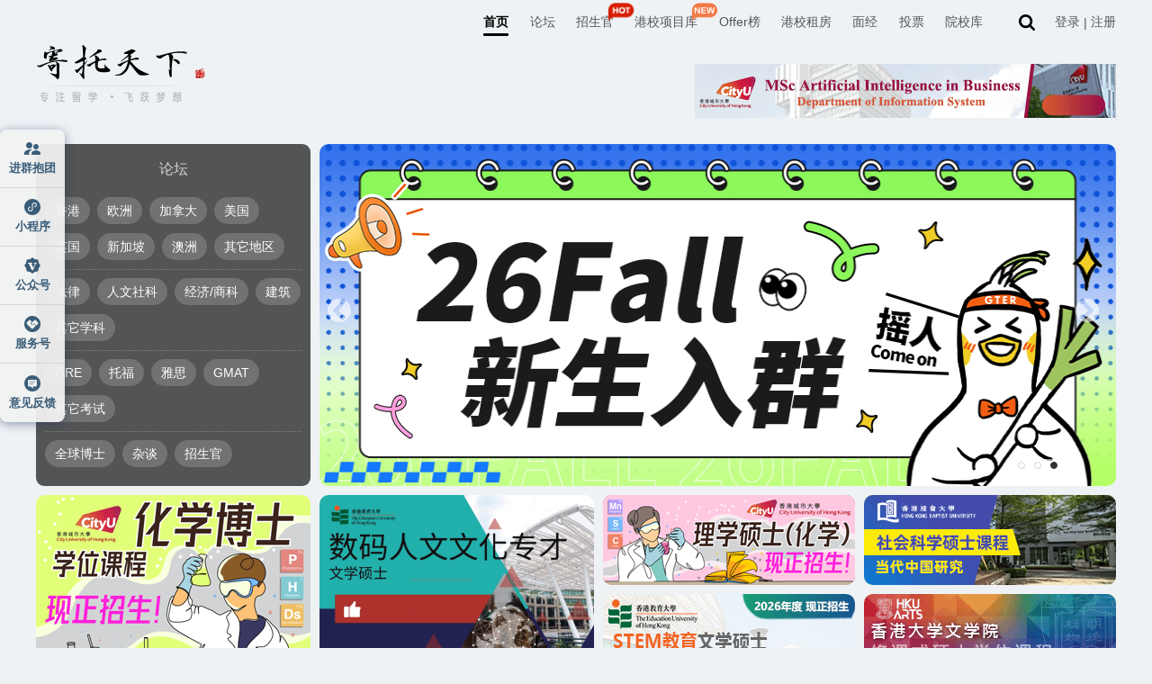

--- FILE ---
content_type: text/html
request_url: https://search.gter.net/index.html?kw=%B7%C9%D3%D1&type=forum&formhash=e4758a93
body_size: 26957
content:
<!DOCTYPE html>
<html lang="en">

<head>
    <meta charset="UTF-8" />
    <title>寄托天下_中立的出国留学申请和考试交流平台|留学资讯|DIY留学|留学经验|留学考试|海外生活 寄托天下出国留学网</title>
    <meta name="renderer" content="webkit" />
    <meta http-equiv="X-UA-Compatible" content="IE=edge" />
    <meta http-equiv="X-UA-Compatible" content="chrome=1" />
    <meta name="Keywords" content="美国留学,加拿大留学,香港留学,新加坡留学,英国留学,欧洲留学, 留学经验分享,DIY留学,留学申请,留学流程,留学费用,出国留学,留学论坛, 留学网站,留学考试,GRE,TOEFL,IBT,GMAT,IELTS,SAT,VISA,文书,签证" />
    <meta name="Description" content="提供最有用的出国留学资讯和最热心的留学交流论坛。在BBS上,你可以咨询签证, 面试, 机经, offer, 奖学金, 名校专业等, 也可以分享雅思、托福、GRE的学习心得。无论你留学在美国、加拿大、英国还是澳洲, 都能在留学论坛上找到寄托情感的归宿。" />
    <link rel="stylesheet" href="//nas.gter.net:9005/image/gter/index/css/swiper.min.css?v=5.2.91_6061111" />
    <link rel="stylesheet" href="//nas.gter.net:9005/image/gter/index/fonts/style.css?v=5.2.91_6061111" />
    <link rel="stylesheet" href="//nas.gter.net:9005/image/gter/index/css/style.css?v=5.2.91_6061111" />
    <link rel="stylesheet" href="//nas.gter.net:9005/image/gter/index/css/renting.css?v=5.2.91_6061111" />
    <link rel="stylesheet" href="//nas.gter.net:9005/image/gter/index/css/index2025.css?v=5.2.91_6061111" />
    <link rel="stylesheet" href="//nas.gter.net:9005/image/gter/forum/css/header-floor.css?v=5.2.91_6061111" />
    <script src="//nas.gter.net:9005/image/gter/index/js/swiper.min.js?v=5.2.91_6061111"></script>
    <script src="//nas.gter.net:9005/image/gter/js/scrolltext.js?v=5.2.91_6061111" type="text/javascript"></script>
    <script src="//nas.gter.net:9005/bbs/static/js/common.js" charset="gb2312"
        type="text/javascript"></script>
    <script>
        // 指定统计页面
        XSTAT = { pageURL: '/' };

    </script>
    <style>
        .vote-mianjing-list .left .vote-list .item .user-info .nickname {
            max-width: 200px;
            display: inline-block;
            vertical-align: top;
            overflow: hidden;
            text-overflow: ellipsis;
            white-space: nowrap;
        }

        .bbs-quintessence .contents .item .header .item-title {
            overflow: hidden;
            white-space: nowrap;
            text-overflow: ellipsis;
        }
    </style>
</head>

<body>
    <div id="index">
        <div id="append_parent"></div>
        <header id="header" class="header2" style="padding-bottom: 0">
            <script src="//stat.gter.net/tracker.min.js?v=1" async></script>
<div id="ajaxwaitid"></div>
<style>
    #ajaxwaitid {
        display: none;
        position: absolute;
        right: 0;
        top: 0;
        z-index: 1;
        padding: 0 5px;
        background: #D00;
        color: #FFF;
    }
    .renting-pop {
        display: flex;
    }
    .noshow {
        display: none !important;
    }
</style>
<script src="//nas.gter.net:9005/image/gter/js/socket.io.js?v=5.2.91_6061111"></script>
<!-- <script src="//nas.gter.net:9005/image/gter/js/headerLoginV2.js?v=5.2.91_6061111" charset="UTF-8"></script> -->
<script src="//nas.gter.net:9005/image/gter/js/headerLoginV3.js?v=5.2.91_6061111" charset="UTF-8"></script>
<!-- <script src="https://app.gter.net/image/gter/js/headerLoginV3.js" charset="UTF-8"></script> -->

<link rel="stylesheet" href="//nas.gter.net:9005/image/gter/forum/css/header-floor1.css?v=5.2.91_6061111" charset="UTF-8" />
<!-- <link rel="stylesheet" href="https://app.gter.net/image/gter/forum/css/header-floor1.css" charset="UTF-8" /> -->
<link rel="stylesheet" href="//nas.gter.net:9005/image/gter/forum/css/zufangPop.css?v=5.2.91_6061111" charset="UTF-8" />

<header class="flexcenter page-header box-white ">
    <div class="box wid1200 flexacenter">
        <div class="tab-list flexacenter">
             <a class="item pitch" data-umami-event="navtab" data-umami-event-key="gter" href="https://www.gter.net">首页</a>  <a class="item" href="https://f.gter.net/" target="_blank">论坛</a>  <a class="item" href="https://admissionofficer.gter.net" target="_blank">招生官<img class="new-icon" src="//nas.gter.net:9005/image/gter/forum/img/hot-icon.png?v=5.2.91_6061111"></a>  <a class="item" href="https://program.gter.net" target="_blank">港校项目库<img class="new-icon" src="//nas.gter.net:9005/image/gter/forum/img/new-icon.png?v=5.2.91_6061111"></a>  <a class="item" href="https://offer.gter.net" target="_blank">Offer榜</a>  <a class="item" href="https://fang.gter.net" target="_blank">港校租房</a>  <a class="item" href="https://interviewexperience.gter.net" target="_blank">面经</a>  <a class="item" href="https://vote.gter.net" target="_blank">投票</a>  <a class="item" href="https://schools.gter.net" target="_blank">院校库</a>  
        </div>
        <a href="https://f.gter.net/search" target="_blank">
            <img class="search search-white" src="//nas.gter.net:9005/image/gter/forum/assets/header/search-white.svg?v=5.2.91_6061111" />
            <img class="search search-black" src="//nas.gter.net:9005/image/gter/forum/assets/header/search-black.svg?v=5.2.91_6061111" />
        </a>
    </div>
</header>
<div id="private-letter-mask" class="private-letter-mask"></div>
<div id="inform-box-mask" class="inform-box-mask"></div>

<script>
    let userInfoWin = {};
    userInfo('//nas.gter.net:9005/image/gter/');

    if (window.location.href == "https://fang.gter.net/ai") {
        // document.querySelector("header.page-header").style.display = "none";
        const removeElements = () => {
            // 处理footer
            const footer = document.querySelector("section.index-footer");
            if (footer) footer.style.display = "none";

            // 处理侧边栏
            const side = document.querySelector(".left-side-bar1");
            if (side) side.style.display = "none";

            // 只要有一个元素未找到，就继续定时检查
            if (!footer || !side) setTimeout(removeElements, 200);
        };

        // removeElements()
    }

    function renderRentingPop(params) {
        const pop = document.querySelector(".renting-pop")
        if (pop) pop.remove()

        let  dynamicElement = document.createElement('div');
        dynamicElement.innerHTML = `<div class="renting-pop">
        <div class="renting">
            <img class="renting-fork" onclick="messageInformation.colsePop()" src="//nas.gter.net:9005/image/gter//forum/assets/zufangPopImg/fork.png" />
            <img class="renting-bj" src="//nas.gter.net:9005/image/gter//forum/assets/zufangPopImg/pop-bj.svg" />
            <img class="renting-star renting-star1" src="//nas.gter.net:9005/image/gter//forum/assets/zufangPopImg/star.png" />
            <img class="renting-star renting-star2" src="//nas.gter.net:9005/image/gter//forum/assets/zufangPopImg/star.png" />
            <img class="renting-star renting-star3" src="//nas.gter.net:9005/image/gter//forum/assets/zufangPopImg/star.png" />
            <img class="city-bj city-bj1" src="//nas.gter.net:9005/image/gter//forum/assets/zufangPopImg/city-bj.svg" />
            <img class="city-bj city-bj2" src="//nas.gter.net:9005/image/gter//forum/assets/zufangPopImg/city-bj.svg" />

            <a class="renting-btn flexcenter" target="_blank" onclick="messageInformation.skipPop()" >
                <img class="btn-text" src="//nas.gter.net:9005/image/gter//forum/assets/zufangPopImg/btn-text.png" />
                <img class="btn-text-arrows" src="//nas.gter.net:9005/image/gter//forum/assets/zufangPopImg/arrows.png" />
            </a>

            <div class="renting-header flexcenter">
                <img class="renting-header-bj" src="//nas.gter.net:9005/image/gter//forum/assets/zufangPopImg/trapezoid.svg" />
                <img class="renting-header-icon" src="//nas.gter.net:9005/image/gter//forum/assets/zufangPopImg/location.png" />
                <img class="renting-header-xg" src="//nas.gter.net:9005/image/gter//forum/assets/zufangPopImg/xg.png" />
            </div>

            <div class="renting-main">
                <div class="renting-main-bj flexacenter flexcolumn">
                    <img class="renting-main-title" src="//nas.gter.net:9005/image/gter//forum/assets/zufangPopImg/title.png" />
                    <img class="renting-title-line" src="//nas.gter.net:9005/image/gter//forum/assets/zufangPopImg/title-line.svg" />

                    <div class="renting-box flexflex">
                        <div class="renting-left flexcolumn flexacenter">
                            <img class="renting-hint" src="//nas.gter.net:9005/image/gter//forum/assets/zufangPopImg/hint.png" />
                            <div class="renting-data flexjcenter">
                                <img class="renting-data-bj" src="//nas.gter.net:9005/image/gter//forum/assets/zufangPopImg/data-bj.svg" />
                                <div class="renting-item">
                                    <div class="renting-value">40+</div>
                                    <div class="renting-text">学生公寓</div>
                                </div>
                                <div class="renting-line"></div>
                                <div class="renting-item">
                                    <div class="renting-value">5000+</div>
                                    <div class="renting-text">真实房源</div>
                                </div>
                            </div>
                            <div class="renting-emote flexflex">
                                <div class="renting-emote-item flexflex">
                                    <img class="renting-emote-icon" src="//nas.gter.net:9005/image/gter//forum/assets/zufangPopImg/smile.png" />
                                    学校附近房源
                                </div>
                                <div class="renting-emote-item flexflex">
                                    <img class="renting-emote-icon" src="//nas.gter.net:9005/image/gter//forum/assets/zufangPopImg/big-mouth.png" />
                                    香港租房攻略
                                </div>
                            </div>
                            <div class="renting-emote flexflex">
                                <div class="renting-emote-item flexflex">
                                    <img class="renting-emote-icon" src="//nas.gter.net:9005/image/gter//forum/assets/zufangPopImg/big-mouth2.png" />
                                    香港租房群
                                </div>
                                <div class="renting-emote-item flexflex">
                                    <img class="renting-emote-icon" src="//nas.gter.net:9005/image/gter//forum/assets/zufangPopImg/hee.png" />
                                    租房防骗指南
                                </div>
                            </div>

                            <div class="renting-arrows flexacenter">
                                <img class="renting-arrows-icon" src="//nas.gter.net:9005/image/gter//forum/assets/zufangPopImg/arrows3.png" />
                                <img class="renting-arrows-icon" src="//nas.gter.net:9005/image/gter//forum/assets/zufangPopImg/arrows3.png" />
                                <img class="renting-arrows-icon" src="//nas.gter.net:9005/image/gter//forum/assets/zufangPopImg/arrows3.png" />
                            </div>
                        </div>
                        <div class="renting-right">
                            <div class="flexacenter" style="margin-bottom: 10px;">
                                <img class="apartment apartment1" src="//nas.gter.net:9005/image/gter//forum/assets/zufangPopImg/apartment-img1.svg" />
                                <img class="apartment apartment2" src="//nas.gter.net:9005/image/gter//forum/assets/zufangPopImg/apartment-img2.svg" />
                            </div>
                            <div class="flexacenter" style="margin-bottom: 8px;">
                                <img class="renting-apartment apartment3" src="//nas.gter.net:9005/image/gter//forum/assets/zufangPopImg/apartment-img3.svg" />
                                <img class="renting-apartment apartment4" src="//nas.gter.net:9005/image/gter//forum/assets/zufangPopImg/apartment-img4.svg" />
                            </div>
                            <div class="renting-apartment-text">@ 学生公寓实景照片</div>
                        </div>
                    </div>
                </div>
            </div>
        </div>
    </div>`;

        document.querySelector("body").appendChild(dynamicElement);

    }
</script>
            <div class="" style="display: flex; justify-content: space-between">
                <div class="l">
                    <div class="logo">
                        <a href="https://gter.net/">
                            <img style="height: auto" src="//oss.gter.net/logo" alt="" />
                        </a>
                    </div>
                </div>
                <div class="ad1" style="float: right; padding: 21px 0 0"><a data-x-event="adv" data-x-event-id="1068" href="https://u.gter.net/ad/1068?x=gter" title="" target="_blank"><img src="https://nas.gter.net:9009/[base64]~" width="468" height="60" alt=""/></a></div>
            </div>
        </header>
        <section class="index-ad-box">
            <div class="top">
                <div class="bbs-hot-section">
                    <div class="title">论坛</div>
                    <div class="list">
                        <template v-for="(item, index) in sectionList" :key="index">
                            <div class="list-item flexflex">
                                <a v-for="(item, index) in item" :key="index"
                                    :href="`https://f.gter.net/section/${item.uniqid}`" class="item flexcenter"
                                    target="_blank">{{ item.name }}</a>
                            </div>
                            <!-- 最后一个分割线 -->
                            <div class="striping" v-if="index < sectionList.length - 1"></div>
                        </template>
                    </div>
                </div>

                <div class="swiper">
                    <div class="swiper-container swiper-container1 vuehide" style="width: 885px; margin-left: 315px">
                        <div class="swiper-wrapper">
                             
                            <div class="swiper-slide swiper-a-box">
                                <a href="https://u.gter.net/slide/ujeS5OHj8urj" target="_blank" data-x-event="indexBanner"
                                    data-x-event-id="1.20Talk">
                                    <img src="https://nas.gter.net:9009/Zvt57TuJSUvkyhw-xG_Y2l-U_psqcX2A1NFX9ddrB-ebU2ybYKMuA2kGH_7R-9lTpoheDjvX-Q7x4Cg0NDI5" alt="1.20Talk"
                                        style="width: 100%; height: 380px; border-radius: 10px" />
                                </a>
                            </div>
                             
                            <div class="swiper-slide swiper-a-box">
                                <a href="https://u.gter.net/slide/O5Gmrnrfqnjq" target="_blank" data-x-event="indexBanner"
                                    data-x-event-id="1.22Talk">
                                    <img src="https://nas.gter.net:9009/Zvt57TuJSUvkyhw-xG_Y2l-U_psqfXuB1NFX9ddrB-ebU2ybYKMuA2kGH_7R-9lS9o1eDmjX-Q7x4Cg0NDI5" alt="1.22Talk"
                                        style="width: 100%; height: 380px; border-radius: 10px" />
                                </a>
                            </div>
                             
                            <div class="swiper-slide swiper-a-box">
                                <a href="https://u.gter.net/slide/D80ubyWyDWO9" target="_blank" data-x-event="indexBanner"
                                    data-x-event-id="26Fall入群">
                                    <img src="https://nas.gter.net:9009/Zvt57TuJSUvkyhw-xG7Y2l-c-pIqcn3qqsgFptxhT66SWgrlI64uMxcfWaHf9Z5R9tsMCHzZ5RLrizQ0Mjk~" alt="26Fall入群"
                                        style="width: 100%; height: 380px; border-radius: 10px" />
                                </a>
                            </div>
                             
                        </div>
                        <div class="swiper-pagination"></div>
                        <div class="swiper-button-prev" style="left: 0px; top: 185px"></div>
                        <div class="swiper-button-next" style="top: 185px"></div>
                        <!-- 如果需要分页器 -->
                    </div>
                    <div class="swiper-container swiper-container2" v-cloak v-show="isloading"
                        style="width: 885px; margin-left: 315px">
                        <div class="swiper-wrapper">
                            <div class="swiper-slide swiper-a-box" v-for="(s,i) in banner.data" :key="i">
                                <a :href="s.url" target="_blank" data-x-event="indexBanner"
                                    :data-x-event-id="s.subject">
                                    <img :src="s.attachment" :alt="s.subject"
                                        style="width: 100%; height: 380px; border-radius: 10px" />
                                </a>
                            </div>
                        </div>
                        <div class="swiper-pagination"></div>
                        <div v-if="banner.data?.length > 1" class="swiper-button-prev" style="left: 0px; top: 185px">
                        </div>
                        <div v-if="banner.data?.length > 1" class="swiper-button-next" style="top: 185px"></div>
                        <!-- 如果需要分页器 -->
                    </div>
                </div>
            </div>
            <div class="bottom">
                <div class="l">
                    <table>
                        <tr>
                            <td><a data-x-event="adv" data-x-event-id="1056" href="https://u.gter.net/ad/1056?x=gter" title="" target="_blank"><img src="https://nas.gter.net:9009/[base64]~" width="305" height="210" alt=""/></a></td>
                            <td><a data-x-event="adv" data-x-event-id="1060" href="https://u.gter.net/ad/1060?x=gter" title="" target="_blank"><img src="https://nas.gter.net:9009/[base64]~" width="305" height="210" alt=""/></a></td>
                        </tr>
                    </table>
                </div>
                <ul class="r">
                    <li class="ad-c1">
                         <a data-x-event="adv" data-x-event-id="1057" href="https://u.gter.net/ad/1057?x=gter" title="" target="_blank"><img src="https://nas.gter.net:9009/[base64]~" width="280" height="100" alt=""/></a>                    </li>
                    <li class="ad-c2">
                         <a data-x-event="adv" data-x-event-id="1058" href="https://u.gter.net/ad/1058?x=gter" title="" target="_blank"><img src="https://nas.gter.net:9009/[base64]~" width="280" height="100" alt=""/></a>                    </li>
                    <li class="ad-c3">
                         <a data-x-event="adv" data-x-event-id="1077" href="https://u.gter.net/ad/1077?x=gter" title="" target="_blank"><img src="https://nas.gter.net:9009/[base64]~" width="280" height="100" alt=""/></a>                    </li>
                    <li class="ad-c4">
                         <a data-x-event="adv" data-x-event-id="1063" href="https://u.gter.net/ad/1063?x=gter" title="" target="_blank"><img src="https://nas.gter.net:9009/[base64]~" width="280" height="100" alt=""/></a>                    </li>
                </ul>
            </div>
        </section>

        <div class="admission-and-questions-box">
            <!-- <section class="admission-officer2" ref="admission-officer-ref"> -->
            <!-- <section v-if="!isme" class="admission-officer3" ref="admission-officer-ref">
                    <div class="title">
                        <a href="https://admissionofficer.gter.net/" target="_blank"><i></i>Hello Admission Officer</a>
                    </div>
                    <div class="box">
                        <ul class="vuehide">
                             
                            <li>
                                <div class="topRight"></div>
                                <a href="https://f.gter.net/details/O9KKr5WurWOX" target="_blank">
                                    <i class="border"></i>
                                    <h1 class="school">香港教育大学</h1>
                                    <h2 class="name">高级管理专业人员人工智能理学硕士</h2>
                                    <p class="time"><i></i> 2026.1.20 19:00</p>
                                </a>
                            </li>
                             
                            <li>
                                <div class="topRight"></div>
                                <a href="https://f.gter.net/details/yX0Tvrq9Svvj" target="_blank">
                                    <i class="border"></i>
                                    <h1 class="school">香港教育大学</h1>
                                    <h2 class="name">教育及人类发展学院硕士课程</h2>
                                    <p class="time"><i></i> 2026.1.22 19:00</p>
                                </a>
                            </li>
                             
                            <li>
                                <div class="topRight"></div>
                                <a href="https://f.gter.net/details/STTPfWaie5Wi" target="_blank">
                                    <i class="border"></i>
                                    <h1 class="school">香港理工大学</h1>
                                    <h2 class="name">MBA 工商管理硕士课程</h2>
                                    <p class="time"><i></i> 2026.1.31 14:30</p>
                                </a>
                            </li>
                             
                            <li>
                                <div class="topRight"></div>
                                <a href="https://f.gter.net/details/W4KTrLTvj5yr" target="_blank">
                                    <i class="border"></i>
                                    <h1 class="school">香港恒生大学</h1>
                                    <h2 class="name">保险理学硕士课程</h2>
                                    <p class="time"><i></i> 长期答疑</p>
                                </a>
                            </li>
                             
                            <li>
                                <div class="topRight"></div>
                                <a href="https://f.gter.net/details/Gb0Sz1zDG1K1" target="_blank">
                                    <i class="border"></i>
                                    <h1 class="school">香港大学</h1>
                                    <h2 class="name">教育学院硕士课程</h2>
                                    <p class="time"><i></i> 长期答疑</p>
                                </a>
                            </li>
                             
                            <li>
                                <div class="topRight"></div>
                                <a href="https://bbs.gter.net/thread-2647150-1-1.html" target="_blank">
                                    <i class="border"></i>
                                    <h1 class="school">香港恒生大学</h1>
                                    <h2 class="name">决策分析博士课程</h2>
                                    <p class="time"><i></i> 长期答疑</p>
                                </a>
                            </li>
                             
                            <li>
                                <div class="topRight"></div>
                                <a href="https://bbs.gter.net/thread-2637806-1-1.html" target="_blank">
                                    <i class="border"></i>
                                    <h1 class="school">香港中文大学</h1>
                                    <h2 class="name">政务与政策科学学院授课式硕士课程</h2>
                                    <p class="time"><i></i> 长期答疑</p>
                                </a>
                            </li>
                             
                            <li>
                                <div class="topRight"></div>
                                <a href="https://bbs.gter.net/thread-2639676-1-1.html" target="_blank">
                                    <i class="border"></i>
                                    <h1 class="school">香港中文大学</h1>
                                    <h2 class="name">经济学理学硕士课程</h2>
                                    <p class="time"><i></i> 长期答疑</p>
                                </a>
                            </li>
                             
                        </ul>
                        <ul v-cloak v-show="isloading">
                            <li v-for="(s,i) in officer.data" :key="i">
                                <div class="topRight"></div>
                                <a href="https://bbs.gter.net/thread-2639676-1-1.html" :href="s.url" target="_blank">
                                    <i class="border"></i>
                                    <h1 class="school">{{ s.school }}</h1>
                                    <h2 class="name">{{ s.title }}</h2>
                                    <p class="time"><i></i> {{ s.time }}</p>
                                </a>
                            </li>
                        </ul>

                        <div class="admission-officer-long">
                            <div class="topRight"></div>
                            <a href="https://admissionofficer.gter.net/" :href="officer.url ? officer.url : 'https://admissionofficer.gter.net/'" target="_blank">
                                <div class="admission-officer-text">
                                    目前已经举行超过
                                    <div class="admission-officer-data">200</div>
                                    场招生答疑
                                </div>
                                <div class="admission-officer-btn">
                                    马上查看
                                    <i class="border"></i>
                                    <i class="admission-officer-icon"></i>
                                </div>
                            </a>
                        </div>
                    </div>
                </section> -->
            <section class="admission-officer4" v-cloak>
                <div class="title">
                    <a href="https://admissionofficer.gter.net/" target="_blank"><i></i>Hello Admission Officer</a>
                </div>
                <div class="box" @mouseenter="clearTimerAdmission" @mouseleave="startTimerAdmission">
                    <div class="topRight"></div>
                    <a class="admission-officer-long flexcenter" href="https://admissionofficer.gter.net/"
                        :href="officer.url ? officer.url : 'https://admissionofficer.gter.net/'" target="_blank">
                        <div class="admission-officer-text flexacenter">
                            目前已经举行超过
                            <div class="admission-officer-data">200</div>
                            场招生答疑
                        </div>

                        <div class="admission-officer-btn">
                            马上查看
                            <i class="admission-officer-icon"></i>
                        </div>
                    </a>
                    <div class="list-box" ref="admission-list-box">
                        <div class="list vuehide">
                             
                            <a class="item" href="https://f.gter.net/details/O9KKr5WurWOX" target="_blank">
                                <h1 class="school">香港教育大学</h1>
                                <h2 class="name">高级管理专业人员人工智能理学硕士</h2>
                                <p class="time flexacenter"><i></i> 2026.1.20 19:00</p>
                            </a>
                             
                            <a class="item" href="https://f.gter.net/details/yX0Tvrq9Svvj" target="_blank">
                                <h1 class="school">香港教育大学</h1>
                                <h2 class="name">教育及人类发展学院硕士课程</h2>
                                <p class="time flexacenter"><i></i> 2026.1.22 19:00</p>
                            </a>
                             
                            <a class="item" href="https://f.gter.net/details/STTPfWaie5Wi" target="_blank">
                                <h1 class="school">香港理工大学</h1>
                                <h2 class="name">MBA 工商管理硕士课程</h2>
                                <p class="time flexacenter"><i></i> 2026.1.31 14:30</p>
                            </a>
                             
                            <a class="item" href="https://f.gter.net/details/W4KTrLTvj5yr" target="_blank">
                                <h1 class="school">香港恒生大学</h1>
                                <h2 class="name">保险理学硕士课程</h2>
                                <p class="time flexacenter"><i></i> 长期答疑</p>
                            </a>
                             
                            <a class="item" href="https://f.gter.net/details/Gb0Sz1zDG1K1" target="_blank">
                                <h1 class="school">香港大学</h1>
                                <h2 class="name">教育学院硕士课程</h2>
                                <p class="time flexacenter"><i></i> 长期答疑</p>
                            </a>
                             
                            <a class="item" href="https://bbs.gter.net/thread-2647150-1-1.html" target="_blank">
                                <h1 class="school">香港恒生大学</h1>
                                <h2 class="name">决策分析博士课程</h2>
                                <p class="time flexacenter"><i></i> 长期答疑</p>
                            </a>
                             
                            <a class="item" href="https://bbs.gter.net/thread-2637806-1-1.html" target="_blank">
                                <h1 class="school">香港中文大学</h1>
                                <h2 class="name">政务与政策科学学院授课式硕士课程</h2>
                                <p class="time flexacenter"><i></i> 长期答疑</p>
                            </a>
                             
                            <a class="item" href="https://bbs.gter.net/thread-2639676-1-1.html" target="_blank">
                                <h1 class="school">香港中文大学</h1>
                                <h2 class="name">经济学理学硕士课程</h2>
                                <p class="time flexacenter"><i></i> 长期答疑</p>
                            </a>
                             
                        </div>
                        <div class="list" v-for="(item,index) in officer.data" :key="index">
                            <a class="item" target="_blank" v-for="ite in item" :href="ite.url">
                                <img class="logo" :src="ite.logo" />
                                <h1 class="school">{{ ite.school }}</h1>
                                <h2 class="name">{{ ite.title }}</h2>
                                <p class="time flexacenter"><i></i>{{ ite.time }}</p>
                            </a>
                        </div>
                    </div>
                                        <div class="indicator vuehide">
                        <div class="item"></div>
                    </div>
                                        <div class="indicator">
                        <div class="item" v-for="(item,index) in admissionTotalPage"
                            :class="{'pitch': (admissionIndex >= admissionTotalPage ? 0 : admissionIndex ) == index}"
                            @click="cutAdmissionPage(index)"></div>
                    </div>
                </div>
                <div class="ad-list">
                    <div class="ad-item">
                        <a data-x-event="adv" data-x-event-id="1043" href="https://u.gter.net/ad/1043?x=gter" title="" target="_blank"><img src="https://oss.x-php.com/Zvt57TuJSUvkyhw-xG7Y2l-c-J4ld33qqsgFptxhT66SWgrlI64uMxcfWaHf9clV8IhWXnzZ5RLrizQ0Mjk~" alt=""/></a>                    </div>
                    <div class="ad-item">
                        <a data-x-event="adv" data-x-event-id="1041" href="https://u.gter.net/ad/1041?x=gter" title="" target="_blank"><img src="https://oss.x-php.com/Zvt57TuJSUvkyhw-xG7Y2l-c-Jsoc3zqqsgFptxhT66SWgrlI64uMxcfWaHf9ctS9d1aWnzZ5RLrizQ0Mjk~" alt=""/></a>                    </div>
                </div>
            </section>

            <!-- 港校项目库 -->
            <div class="project-box flex1" v-cloak>
                <a href="https://program.gter.net/" target="_blank"> <i class="project-title"></i> </a>
                <div class="project">
                    <div class="project-list flexflex vuehide">
                         
                        <a class="project-item" class="project-item0" target="_blank"
                            href="https://program.gter.net/details/8W4HvTynTyHv">
                            <div class="project-school flexacenter">
                                <img class="project-school-icon" src="https://nas.gter.net:9009/school/J6BSwE-VfCFkCb5SBaR7ec6NYmSetsVbYv5NHJQuwf83NTE2" />
                                理工                            </div>
                            <h2 class="project-name flexflex one-line-display">理学硕士（营运管理学）</h2>
                            <h3 class="project-english one-line-display">Master of Science in Operations Management</h3>
                            <div class="project-introduce flexacenter one-line-display">
                                工商管理学院                                <div class="flexacenter">
                                    <div class="project-line">|</div>
                                    专业排名
                                    <div class="project-quantity">31</div>
                                </div>
                                                            </div>
                                                        <div class="project-word one-line-display">
                                <img class="project-img" src="//nas.gter.net:9005/image/gter/index/img/quotation-mark.png" />
                                考虑有6年工作经验的大专背景毕业生                            </div>
                                                        <div class="project-tag flexflex one-line-display">
                                                                <div class="project-tag-item project-admissions">招生官项目</div>
                                                                <div class="project-tag-item project-gray"
                                    class="{'project-semester': $r['semesterState']}">25Fall</div>
                                 
                                <div class="project-tag-item">项目课程</div>
                                 
                                <div class="project-tag-item">专业资格认证</div>
                                 
                            </div>
                        </a>
                         
                        <a class="project-item" class="project-item1" target="_blank"
                            href="https://program.gter.net/details/HvPbmLubqX0K">
                            <div class="project-school flexacenter">
                                <img class="project-school-icon" src="https://nas.gter.net:9009/school/J6BSwE-VfCFkCblSBaR7ec6NYmSVtMENOf5NHJQuwf83NTE2" />
                                都大                            </div>
                            <h2 class="project-name flexflex one-line-display">文学硕士（专业双语翻译）</h2>
                            <h3 class="project-english one-line-display">Master of Arts in Bilingual Professional Translation</h3>
                            <div class="project-introduce flexacenter one-line-display">
                                人文社会科学院                            </div>
                                                        <div class="project-word one-line-display">
                                <img class="project-img" src="//nas.gter.net:9005/image/gter/index/img/quotation-mark.png" />
                                为学习者提供高水平的专业翻译实践                            </div>
                                                        <div class="project-tag flexflex one-line-display">
                                                                <div class="project-tag-item project-gray"
                                    class="{'project-semester': $r['semesterState']}">24Fall</div>
                                 
                                <div class="project-tag-item">中文授课</div>
                                 
                            </div>
                        </a>
                         
                        <a class="project-item" class="project-item2" target="_blank"
                            href="https://program.gter.net/details/GHDzjKe0q1aq">
                            <div class="project-school flexacenter">
                                <img class="project-school-icon" src="https://nas.gter.net:9009/school/J6BSwE6VfCFlAbsjc6IXB9eUbGqEtMQINq5bEogy25QhNzUxNg~~" />
                                珠海                            </div>
                            <h2 class="project-name flexflex one-line-display">建筑学硕士</h2>
                            <h3 class="project-english one-line-display">Master of Architecture</h3>
                            <div class="project-introduce flexacenter one-line-display">
                                理工学院                            </div>
                                                        <div class="project-word one-line-display">
                                <img class="project-img" src="//nas.gter.net:9005/image/gter/index/img/quotation-mark.png" />
                                需要建筑学专业学士学位或10个月+建筑相关学科工作经验                            </div>
                                                        <div class="project-tag flexflex one-line-display">
                                                                <div class="project-tag-item project-gray"
                                    class="{'project-semester': $r['semesterState']}">24Fall</div>
                                 
                            </div>
                        </a>
                         
                    </div>

                    <div class="project-list flexflex" v-cloak>
                        <a class="project-item" :class="`project-item${index}`"
                            v-for="(item, index) in programList?.data" target="_blank"
                            :href="programList?.url + 'details/' + item.uniqid">
                            <div class="project-school flexacenter">
                                <img class="project-school-icon" :src="item.schoollogo" />
                                {{ item.schoolalias }}
                            </div>
                            <h2 class="project-name flexflex one-line-display">{{ item.name_zh }}</h2>
                            <h3 class="project-english one-line-display">{{ item.name_en }}</h3>
                            <div class="project-introduce flexacenter one-line-display">
                                {{ item.department }}
                                <div class="flexacenter" v-if="item.rank">
                                    <div class="project-line">|</div>
                                    专业排名
                                    <div class="project-quantity">{{ item.rank }}</div>
                                </div>
                                <div class="flexacenter" v-if="item.tuition_fee_text">
                                    <div class="project-line">|</div>
                                    学费HK$
                                    <div class="quantity">{{ item.tuition_fee_text }}</div>
                                </div>
                            </div>
                            <div class="project-word one-line-display" v-if="item.distinctive">
                                <img class="project-img" src="//nas.gter.net:9005/image/gter/index/img/quotation-mark.png" />
                                {{ item.distinctive }}
                            </div>
                            <div class="project-tag flexflex one-line-display">
                                <div class="project-tag-item project-admissions" v-if="item.admissionsproject">招生官项目
                                </div>
                                <!-- <div class="project-tag-item project-gray" :class="{'project-semester': item.semesterState}">{{ item.semester.text }}</div> -->
                                <div class="project-tag-item project-tag-item-a" :class="judgmentClass(item)"
                                    v-for="item in item.tags" @click.prevent="goProjectSearch(item)">{{ item }}</div>
                            </div>
                        </a>
                    </div>

                    <a class="project-btn vuehide" target="_blank" href="https://program.gter.net/">
                        more
                        <img class="project-btn-img" src="//nas.gter.net:9005/image/gter/index/img/arrows-circle-white.svg" />
                    </a>
                    <a v-if="programList?.url" class="project-btn" v-cloak target="_blank" :href="programList?.url">
                        more
                        <img class="project-btn-img" src="//nas.gter.net:9005/image/gter/index/img/arrows-circle-white.svg" />
                    </a>
                </div>
            </div>
        </div>



        <section class="HK-renting">
            <div class="title">
                <a href="https://fang.gter.net" target="_blank"><i class=""></i>寄托港校租房</a>
            </div>
            <div class="HK-renting-box">
                <div class="HK-renting-box-top">
                    <!-- 个人 -->
                    <div class="HK-renting-personage">
                        <div class="housing-resource-head">
                            <div class="housing-resource-icon"><img src="//nas.gter.net:9005/image/gter/index/img/hkperson.jpg" alt="香港个人房源" />
                            </div>
                            <a href="https://fang.gter.net/personHousing" target="_blank">香港个人房源 </a>
                            <a class="moremore" href="https://fang.gter.net/personHousing" target="_blank">更多</a>
                        </div>
                        <div class="HK-renting-personage-box" v-cloak v-show="isloading">
                            <div class="HK-renting-personage-item" v-for="(item,index) in hongkong" :key="index">
                                <a target="_blank" :href="item.url">
                                    <div class="housing-resource-title">
                                        <img v-if="item.isvideo" src="//nas.gter.net:9005/image/gter/index/img/videologo.png" alt="" />
                                        <img v-if="item.isimage" src="//nas.gter.net:9005/image/gter/index/img/pics.jpg" alt="" />
                                        <span>
                                            {{ item.subject }}
                                        </span>
                                    </div>
                                    <div class="housing-resource-tips">
                                        <div class="housing-resource-tips-i" v-if="item.city">{{ item.city }}{{
                                            item.location }}</div>
                                        <div class="housing-resource-tips-i" v-if="item.type">{{ item.type }}</div>
                                        <div class="housing-resource-tips-i" v-if="item.acreage">{{ item.acreage }}
                                        </div>
                                        <div class="housing-resource-tips-i" v-if="item.gender">{{ item.gender }}</div>
                                        <div class="housing-resource-tips-i" v-if="item.leaseterm">
                                            {{ item.leaseterm == 1 ? "长租" : item.leaseterm == 2 ? "短租" : "" }}
                                        </div>
                                    </div>
                                    <div class="housing-resource-price">
                                        <span class="housing-resource-symbol">{{ item.currency }}</span>{{ item.rent }}
                                    </div>
                                </a>
                            </div>
                        </div>

                        <div class="HK-renting-personage-box vuehide">
                             
                            <div class="HK-renting-personage-item">
                                <a target="_blank" href="https://fang.gter.net/detail?id=zDKG5K4a0nfi">
                                    <div class="housing-resource-title">
                                                                                <img src="//nas.gter.net:9005/image/gter/index/img/pics.jpg" alt="" />
                                                                                <span> 个人转租 短租2.1-2.18 </span>
                                    </div>
                                    <div class="housing-resource-tips">
                                                                                <div class="housing-resource-tips-i">Hongkong >>九龙</div>
                                                                                <div class="housing-resource-tips-i">一房</div>
                                                                                <div class="housing-resource-tips-i">男女皆可</div>
                                                                            </div>
                                    <div class="housing-resource-price"><span
                                            class="housing-resource-symbol">HKD</span>6400</div>
                                </a>
                            </div>
                             
                            <div class="HK-renting-personage-item">
                                <a target="_blank" href="https://fang.gter.net/detail?id=iK1G5GmDG9GT">
                                    <div class="housing-resource-title">
                                                                                <img src="//nas.gter.net:9005/image/gter/index/img/videologo.png" alt="" />
                                                                                <img src="//nas.gter.net:9005/image/gter/index/img/pics.jpg" alt="" />
                                                                                <span> 免佣，免佣，免佣，全新裝修，生活配套好，交通方便，香港大學站徒步2分鐘，2房，配套傢俬電器 </span>
                                    </div>
                                    <div class="housing-resource-tips">
                                                                                <div class="housing-resource-tips-i">Hongkong >>港岛</div>
                                                                                <div class="housing-resource-tips-i">两房</div>
                                                                                <div class="housing-resource-tips-i">男女皆可</div>
                                                                            </div>
                                    <div class="housing-resource-price"><span
                                            class="housing-resource-symbol">HKD</span>14500</div>
                                </a>
                            </div>
                             
                            <div class="HK-renting-personage-item">
                                <a target="_blank" href="https://fang.gter.net/detail?id=a4OL9GCKrKLD">
                                    <div class="housing-resource-title">
                                                                                <img src="//nas.gter.net:9005/image/gter/index/img/pics.jpg" alt="" />
                                                                                <span> 五分鐘到佐敦地鐵站，唐樓2f，一房一廳，有獨立廚房，獨立衛生間，家電齊，精裝修，免中介費，拎行李可入住 </span>
                                    </div>
                                    <div class="housing-resource-tips">
                                                                                <div class="housing-resource-tips-i">Hongkong >>九龙</div>
                                                                                <div class="housing-resource-tips-i">一房</div>
                                                                                <div class="housing-resource-tips-i">男女皆可</div>
                                                                            </div>
                                    <div class="housing-resource-price"><span
                                            class="housing-resource-symbol">HKD</span>7500</div>
                                </a>
                            </div>
                             
                            <div class="HK-renting-personage-item">
                                <a target="_blank" href="https://fang.gter.net/detail?id=bG9rjqWSrzDq">
                                    <div class="housing-resource-title">
                                                                                <img src="//nas.gter.net:9005/image/gter/index/img/videologo.png" alt="" />
                                                                                <img src="//nas.gter.net:9005/image/gter/index/img/pics.jpg" alt="" />
                                                                                <span> 坚尼地城两房半年起租 </span>
                                    </div>
                                    <div class="housing-resource-tips">
                                                                                <div class="housing-resource-tips-i">Hongkong >>港岛</div>
                                                                                <div class="housing-resource-tips-i">两房</div>
                                                                                <div class="housing-resource-tips-i">男女皆可</div>
                                                                            </div>
                                    <div class="housing-resource-price"><span
                                            class="housing-resource-symbol">HKD</span>18500</div>
                                </a>
                            </div>
                             
                        </div>
                    </div>
                    <!-- 世界各地 -->
                    <div class="HK-renting-regions">
                        <div class="housing-resource-head">
                            <div class="housing-resource-icon"><img src="//nas.gter.net:9005/image/gter/index/img/worldother.jpg" /></div>
                            <a href="https://fang.gter.net/intermediaryHousing" target="_blank">香港中介房源</a>
                            <a class="moremore" href="https://fang.gter.net/intermediaryHousing" target="_blank">更多 </a>
                        </div>
                        <div class="HK-renting-regions-box" v-cloak v-show="isloading">
                            <div class="HK-renting-regions-item" v-for="(item,index) in world" :key="index">
                                <a target="_blank" :href="item.url">
                                    <div class="housing-resource-title">
                                        <img v-if="item.apartment == 1" src="//nas.gter.net:9005/image/gter/index/img/studentApartment.png"
                                            alt="" />
                                        <span>
                                            {{ item.subject }}
                                        </span>
                                    </div>
                                    <div class="housing-resource-tips">
                                        <div class="housing-resource-tips-i" v-if="item.city">{{ item.city }}</div>
                                        <div class="housing-resource-tips-i" v-if="item.type">{{ item.type }}</div>
                                        <div class="housing-resource-tips-i" v-if="item.acreage">{{ item.acreage }}
                                        </div>
                                        <div class="housing-resource-tips-i" v-if="item.gender">{{ item.gender }}</div>
                                    </div>
                                    <div class="housing-resource-price">
                                        <span class="housing-resource-symbol">{{ item.currency || "HKD" }}</span>{{
                                        item.rent }}
                                    </div>
                                </a>
                            </div>
                        </div>
                        <div class="HK-renting-regions-box vuehide">
                             
                            <div class="HK-renting-regions-item">
                                <a target="_blank" href="https://fang.gter.net/detail?id=Sv5eCaTzjfKz">
                                    <div class="housing-resource-title">
                                                                                <span> 油尖旺的2房I廳租11900元 </span>
                                    </div>
                                    <div class="housing-resource-tips">
                                                                                <div class="housing-resource-tips-i">Hongkong</div>
                                                                                <div class="housing-resource-tips-i">两房</div>
                                                                                <div class="housing-resource-tips-i">男女皆可</div>
                                                                            </div>
                                    <div class="housing-resource-price"><span
                                            class="housing-resource-symbol"></span>11900                                    </div>
                                </a>
                            </div>
                             
                            <div class="HK-renting-regions-item">
                                <a target="_blank" href="https://fang.gter.net/detail?id=4m50441y9qHb">
                                    <div class="housing-resource-title">
                                                                                <span> 有裝修，1房1廳 近上環 </span>
                                    </div>
                                    <div class="housing-resource-tips">
                                                                                <div class="housing-resource-tips-i">Hongkong</div>
                                                                                <div class="housing-resource-tips-i">一房</div>
                                                                                <div class="housing-resource-tips-i">男女皆可</div>
                                                                            </div>
                                    <div class="housing-resource-price"><span
                                            class="housing-resource-symbol"></span>15000                                    </div>
                                </a>
                            </div>
                             
                        </div>
                    </div>
                </div>

                <div class="HK-renting-box-bottom">
                    <div class="housing-resource-head">
                        <div class="housing-resource-icon"><img src="//nas.gter.net:9005/image/gter/index/img/hkbrands.jpg" /></div>
                        <a href="https://fang.gter.net/apartment" target="_blank">香港品牌公寓</a>
                        <a class="moremore" target="_blank" href="https://fang.gter.net/apartment">更多</a>
                    </div>

                    <div class="HK-brand-apartment-box" v-cloak v-show="isloading">
                        <div class="HK-brand-apartment-item" @click="rentingQRCode(item)"
                            v-for="(item,index) in apartmentCompany">
                            <div class="HK-brand-apartment-message">
                                <img :src="item.image" />
                                <div class="HK-brand-inner">
                                    <div class="HK-brand-inner-name hiddenWriting">{{ item.title }}</div>
                                    <div class="HK-brand-inner-site">
                                        <img src="//nas.gter.net:9005/image/gter/index/img/traffic-location.png" />
                                        <span class="hiddenWriting">{{ item.address }}</span>
                                    </div>
                                    <div class="HK-brand-inner-price">
                                        <span class="HK-brand-inner-symbol">HK$</span>{{ item.rentprice }}
                                        <div class="HK-brand-inner-symbol">起</div>
                                    </div>
                                </div>
                            </div>
                        </div>
                    </div>
                    <div class="HK-brand-apartment-box vuehide">
                         
                        <div class="HK-brand-apartment-item">
                            <div class="HK-brand-title"><a href="https://fang.gter.net/apartmentDetail?uniqid=WGfHP5q1av9m" target="_blank">iRent</a>
                            </div>
                            <div class="HK-brand-introduce hiddenWriting">环境空气超清新公寓</div>
                            <div class="HK-brand-apartment-message">
                                <img src="https://nas.gter.net:9009/Zvt57TuJSUvkyhw-xG7Y2l-X95oufHzqqsgFptxhXa6TWi2uePJ5Bg8VFrPIvsEG-4BUCmzF7kOg9Fkyu30HxswK0Uy5Hb4cNDQyOQ~~" />
                                <div class="HK-brand-inner">
                                    <div class="HK-brand-inner-name hiddenWriting">iRent极家·沙田公寓</div>
                                    <div class="HK-brand-inner-site">
                                        <img src="//nas.gter.net:9005/image/gter/index/img/traffic-location.png" />
                                        <span class="hiddenWriting">新界--排头村--59号公馆</span>
                                    </div>
                                    <div class="HK-brand-inner-price">
                                        <span class="HK-brand-inner-symbol">HK$</span>4300                                        <div class="HK-brand-inner-symbol">起</div>
                                    </div>
                                </div>
                            </div>
                        </div>
                         
                        <div class="HK-brand-apartment-item">
                            <div class="HK-brand-title"><a href="https://fang.gter.net/apartmentDetail?uniqid=1eqPDyOfWmn5" target="_blank">苹果空间</a>
                            </div>
                            <div class="HK-brand-introduce hiddenWriting">精装修，高卫浴率比的共居空间</div>
                            <div class="HK-brand-apartment-message">
                                <img src="https://nas.gter.net:9009/Zvt57TuJSUvkyhw-xG7Y2l-Q9psvdnbqqsgFptxhXa6TWi2uePJ5Bg8VFrPIvsEG-4BUCmzF7kOg9Fky631Sl80F0Uy5Hb4cNDQyOQ~~" />
                                <div class="HK-brand-inner">
                                    <div class="HK-brand-inner-name hiddenWriting">苹果空间·大围名城公寓</div>
                                    <div class="HK-brand-inner-site">
                                        <img src="//nas.gter.net:9005/image/gter/index/img/traffic-location.png" />
                                        <span class="hiddenWriting">新界沙田大围美田路1号</span>
                                    </div>
                                    <div class="HK-brand-inner-price">
                                        <span class="HK-brand-inner-symbol">HK$</span>5300                                        <div class="HK-brand-inner-symbol">起</div>
                                    </div>
                                </div>
                            </div>
                        </div>
                         
                        <div class="HK-brand-apartment-item">
                            <div class="HK-brand-title"><a href="https://fang.gter.net/apartmentDetail?uniqid=vDeCyDnf0yba" target="_blank">OYA</a>
                            </div>
                            <div class="HK-brand-introduce hiddenWriting">温暖舒适的青年空间，都大租房首选</div>
                            <div class="HK-brand-apartment-message">
                                <img src="https://nas.gter.net:9009/Zvt57TuJSUvkyhw-xG7Y2l-c-J8ocn3qqsgFptxhXa6TWi2uePJ5Bg8VFrPIvsEG-4BUCmzF7kOg9FkyvSpSlMEB0Uy5Hb4cNDQyOQ~~" />
                                <div class="HK-brand-inner">
                                    <div class="HK-brand-inner-name hiddenWriting">OYA青年公寓</div>
                                    <div class="HK-brand-inner-site">
                                        <img src="//nas.gter.net:9005/image/gter/index/img/traffic-location.png" />
                                        <span class="hiddenWriting">旺角长沙街6-8号</span>
                                    </div>
                                    <div class="HK-brand-inner-price">
                                        <span class="HK-brand-inner-symbol">HK$</span>7500                                        <div class="HK-brand-inner-symbol">起</div>
                                    </div>
                                </div>
                            </div>
                        </div>
                         
                        <div class="HK-brand-apartment-item">
                            <div class="HK-brand-title"><a href="https://fang.gter.net/apartmentDetail?uniqid=1qfWOLTPbyPH" target="_blank">Y.X</a>
                            </div>
                            <div class="HK-brand-introduce hiddenWriting">温馨的共享生活住宿，步行至港大及港铁站只需3分钟</div>
                            <div class="HK-brand-apartment-message">
                                <img src="https://nas.gter.net:9009/Zvt57TuJSUvkyhw-xG7Y2l-d_50sdHfqqsgFptxhXa6TWi2uePJ5Bg8VFrPIvsEG-4BUCmzF7kOg9Fky6XEEmsMF0Uy5Hb4cNDQyOQ~~" />
                                <div class="HK-brand-inner">
                                    <div class="HK-brand-inner-name hiddenWriting">YHill港大学生公寓</div>
                                    <div class="HK-brand-inner-site">
                                        <img src="//nas.gter.net:9005/image/gter/index/img/traffic-location.png" />
                                        <span class="hiddenWriting">香港西环山道71-77号</span>
                                    </div>
                                    <div class="HK-brand-inner-price">
                                        <span class="HK-brand-inner-symbol">HK$</span>6800                                        <div class="HK-brand-inner-symbol">起</div>
                                    </div>
                                </div>
                            </div>
                        </div>
                         
                        <div class="HK-brand-apartment-item">
                            <div class="HK-brand-title"><a href="https://fang.gter.net/apartmentDetail?uniqid=WamGTHCa0iSn" target="_blank">盛庭LIVING</a>
                            </div>
                            <div class="HK-brand-introduce hiddenWriting">私密性高的红磡独栋酒店式公寓</div>
                            <div class="HK-brand-apartment-message">
                                <img src="https://nas.gter.net:9009/Zvt57TuJSUvkyhw-xG7Y2l-d_5ovcHjqqsgFptxhXa6TWi2uePJ5Bg8VFrPIvsEG-4BUCmzF7kOg9Fky6n0Am80H0Uy5Hb4cNDQyOQ~~" />
                                <div class="HK-brand-inner">
                                    <div class="HK-brand-inner-name hiddenWriting">盛庭LIVING · 何文田公寓</div>
                                    <div class="HK-brand-inner-site">
                                        <img src="//nas.gter.net:9005/image/gter/index/img/traffic-location.png" />
                                        <span class="hiddenWriting">九龙城区红磡宝其利街179~181号</span>
                                    </div>
                                    <div class="HK-brand-inner-price">
                                        <span class="HK-brand-inner-symbol">HK$</span>12200                                        <div class="HK-brand-inner-symbol">起</div>
                                    </div>
                                </div>
                            </div>
                        </div>
                         
                        <div class="HK-brand-apartment-item">
                            <div class="HK-brand-title"><a href="https://fang.gter.net/apartmentDetail?uniqid=aWqSz58aKKvn" target="_blank">USTORY</a>
                            </div>
                            <div class="HK-brand-introduce hiddenWriting">海滨南岸，维多利亚港尽收眼底</div>
                            <div class="HK-brand-apartment-message">
                                <img src="https://nas.gter.net:9009/Zvt57TuJSUvkyhw-xG7Y2l-T_p0vfXnqqsgFptxhXa6TWi2uePJ5Bg8VFrPIvsEG-4BUCmzF7kOg9Fky7XEHxsUD0Uy5Hb4cNDQyOQ~~" />
                                <div class="HK-brand-inner">
                                    <div class="HK-brand-inner-name hiddenWriting">USTORY海滨公寓</div>
                                    <div class="HK-brand-inner-site">
                                        <img src="//nas.gter.net:9005/image/gter/index/img/traffic-location.png" />
                                        <span class="hiddenWriting">红磡爱景街8号海滨南岸小区</span>
                                    </div>
                                    <div class="HK-brand-inner-price">
                                        <span class="HK-brand-inner-symbol">HK$</span>4700                                        <div class="HK-brand-inner-symbol">起</div>
                                    </div>
                                </div>
                            </div>
                        </div>
                         
                    </div>
                </div>
            </div>
            <!-- 二维码 -->
            <div class="alert-renting-scan-box" ref="alertRentingScanBox">
                <div class="inner">
                    <div class="title">
                        微信扫码进入<span class="space"></span>寄托留学租房小程序<span class="space"></span>查看更多房源
                        <div class="close" @click="rentingClose"></div>
                    </div>
                    <div class="content">
                        <div class="text">
                            <div class="slogan">品牌公寓<span class="space"></span>设施齐全<br />专业管理<span
                                    class="space"></span>安全可靠</div>
                            <div class="tips">微信扫码进入</div>
                            <div class="qrcode-box">
                                <img v-if="rentingQrcodeData" :src="rentingQrcodeData" alt="" class="qrcode" />
                            </div>
                        </div>
                    </div>
                </div>
            </div>
        </section>




        <!-- <div class="questions-box questions-box-new" v-cloak v-if="questionList.length != 0"> -->
        <div class="questions-box questions-box-new" v-cloak v-if="false">
            <a :href="questionUrl" target="_blank">
                <i class="questions-title"></i>
            </a>
            <div class="questions-list" v-cloak>
                <a class="questions-item" v-for="(item, index) in questionList" :key="index" :href="item['url']"
                    target="_blank">
                    <!-- <i class="border-circle-yellow"></i> -->
                    <div class="questions-issue">
                        <div class="questions-icon">Q</div>
                        <div class="questions-text">{{ item["title"] }}</div>
                    </div>
                    <div class="questions-answer">
                        <div class="questions-icon">A</div>
                        <div class="questions-text">{{ item["content"] }}</div>
                    </div>
                </a>
                <div class="questions-item questions-operate">
                    <div class="questions-btn-box">
                        <a class="questions-btn-item" target="_blank" :href="questionUrl">
                            <i class="questions-btn-icon more-icon"></i>
                            更多问答
                        </a>
                        <a class="questions-btn-item" target="_blank"
                            href="https://ask.gter.net/index.html?ispublish=true">
                            <i class="questions-btn-icon add-icon"></i>
                            我要提问
                            <div v-if="realname == 0 && userInfo.uin > 0" class="open-attest-btn"
                                @click.prevent="openAttest"></div>
                        </a>
                    </div>
                </div>
            </div>
        </div>

        
        <section class="offer-list" style="margin-top: 0;">
            <div class="title">
                <a href="https://offer.gter.net" target="_blank"><i></i>每一枚Offer，都值得记录</a>
            </div>
            <div class="offer-2022">
                <a href="https://offer.gter.net/" target="_blank">
                    <div class="offer-title">
                        <div class="moremore">更多</div>
                    </div>
                </a>
                <div class="countries">
                    <!-- <ul class="country-list" v-if="!isme">
                            <li class="country" v-for="(s ,index ) in offer.stat" v-cloak v-show="isloading">
                                <canvas :id="'canvas' + index" width="36px" height="36px"></canvas>
                                <div class="name">{{ s.name }}</div>
                                <div class="num">{{ s.count }}</div>
                            </li>
                        </ul> -->
                    <template>
                        <a class="survey-duck" href="https://offer.gter.net/duckProphet" target="_blank"><img
                                class="duck-icon" src="//nas.gter.net:9005/image/gter/index/img/duck-ok-icon.png" /></a>
                        <a class="survey-title-a" href="https://offer.gter.net/duckProphet" target="_blank">
                            <img class="survey-title" src="//nas.gter.net:9005/image/gter/index/img/survey-title.png" />
                        </a>
                        <a class="survey-name" :href="`https://offer.gter.net/duckProphet`" target="_blank">
                            <img class="survey-triangle" src="//nas.gter.net:9005/image/gter/index/img/triangle-black.svg" />
                            25FALL
                        </a>
                        <div class="survey-newest" id="survey-newest">
                            <a :href="`https://offer.gter.net/details/${item.list[0].uniqid}`" target="_blank"
                                class="survey-item" v-for="(item, index) in duckData" :key="index">
                                <span class="survey-time">{{ item.dateText }}</span>
                                <span class="survey-line">|</span>
                                {{ item.school_name }}
                                <span class="survey-project">{{ item.program_zh }}</span>
                                下{{ item.list[0].type }}
                            </a>
                        </div>
                    </template>
                    <div class="btn-box">
                        <a href="https://offer.gter.net#offer-container"
                            :href="offer.url || 'https://offer.gter.net#offer-containe'" target="_blank" class="btn">
                            搜Offer <span class="bg"><i class="icon-search"></i></span>
                        </a>
                        <a href="https://offer.gter.net/post" :href="offer.posturl || 'https://offer.gter.net/post'"
                            target="_blank" class="btn" style="position: relative;"> 报Offer <span class="bg"></span>
                            <div v-if="realname == 0 && userInfo.uin > 0" class="open-attest-btn"
                                @click.prevent="openAttest"></div>
                        </a>
                    </div>
                </div>

                <div class="detail-info">
                    <div class="left">
                        <ul class="t">
                            <li>
                                <div class="y outer">
                                    <div class="bg">年份</div>
                                </div>
                                <div class="j outer">
                                    <div class="bg">结果</div>
                                </div>
                                <div class="u outer">
                                    <div class="bg">学校</div>
                                </div>
                                <div class="p outer">
                                    <div class="bg">专业</div>
                                </div>
                                <div class="d outer">
                                    <div class="bg">学位</div>
                                </div>
                                <div class="n outer">
                                    <div class="bg">用户</div>
                                </div>
                            </li>
                        </ul>
                        <ul id="scrollup2" class="vuehide">
                             
                            <li>
                                <a href="https://offer.gter.net/details/Wy50SnH9qqzv" target="_blank">
                                    <span class="y">2026</span>
                                    <span class="j">Offer</span>
                                    <span class="u">新加坡国立大学</span>
                                    <span class="p">文学硕士（中国语言文学）  Master of Arts in Chinese Language and Literature</span>
                                    <span class="d">MA</span>
                                    <span class="n">小鲨鱼qiao</span>
                                </a>
                            </li>
                             
                            <li>
                                <a href="https://offer.gter.net/details/OjqaiqHf8vfW" target="_blank">
                                    <span class="y">2026</span>
                                    <span class="j">被拒</span>
                                    <span class="u">帝国理工学院</span>
                                    <span class="p">工程学理学硕士（机械工程）  Master of Science in Engineering (Mechanical Engineering)</span>
                                    <span class="d">MSc</span>
                                    <span class="n">匿名用户</span>
                                </a>
                            </li>
                             
                            <li>
                                <a href="https://offer.gter.net/details/mT11Gz4yjv9O" target="_blank">
                                    <span class="y">2026</span>
                                    <span class="j">被拒</span>
                                    <span class="u">佐治亚理工学院</span>
                                    <span class="p">理学硕士（机械工程）  Master of Science in Mechanical Engineering</span>
                                    <span class="d">MSc</span>
                                    <span class="n">匿名用户</span>
                                </a>
                            </li>
                             
                            <li>
                                <a href="https://offer.gter.net/details/W4SP9SuzHWWS" target="_blank">
                                    <span class="y">2026</span>
                                    <span class="j">Offer</span>
                                    <span class="u">芝加哥职业心理学院</span>
                                    <span class="p">心理学博士（临床心理学）  Doctor of Psychology in Clinical Psychology</span>
                                    <span class="d">PhD</span>
                                    <span class="n">匿名用户</span>
                                </a>
                            </li>
                             
                            <li>
                                <a href="https://offer.gter.net/details/e84jWGe8qbmH" target="_blank">
                                    <span class="y">2026</span>
                                    <span class="j">Offer</span>
                                    <span class="u">米兰理工大学</span>
                                    <span class="p">理学硕士（电子工程）  Master of Science in Electronic Engineering</span>
                                    <span class="d">MSc</span>
                                    <span class="n">小雷人</span>
                                </a>
                            </li>
                             
                        </ul>
                        <ul id="scrollup3" v-cloak v-show="isloading">
                            <li v-for="s in offer.data">
                                <a target="_blank" :href="s.url">
                                    <span class="y">{{ s.year }}</span>
                                    <span class="j">{{ s.apply_results }}</span>
                                    <span class="u">{{ s.schoolname }}</span>
                                    <span class="p">{{ s.professional }}</span>
                                    <span class="d">{{ s.degree }}</span>
                                    <span class="n">{{ s.nickname }}</span>
                                </a>
                            </li>
                        </ul>
                    </div>
                    <div class="right">
                        <div class="inner">
                            <div class="xiaoapp-name">Offer榜小程序</div>
                            <div class="tabs">
                                <span>Offer</span>
                                <span>面经</span>
                                <span>投票</span>
                                <span>问答</span>
                            </div>
                            <div class="qrcode">
                                <img src="https://nas.gter.net:9009/Zvt57TuJSUvkyhw-xGDTvCGHpt5oNTyM1Nwws4I8WvHTTjGzJ7BsAVBQeKyevpVesJsBXCyUuGLypwdz4C1VnYVSlAW0Qekma_6dyUo0t3BNUe7sfvG9As4eHea8l9Tk4leIsY3Koy9rHhCXKQCIGZzPge51Xxb-NB3Xt7WO6Vs0NDI5"
                                    :src="offer.qrcode || 'https://nas.gter.net:9009/Zvt57TuJSUvkyhw-xGDTvCGHpt5oNTyM1Nwws4I8WvHTTjGzJ7BsAVBQeKyevpVesJsBXCyUuGLypwdz4C1VnYVSlAW0Qekma_6dyUo0t3BNUe7sfvG9As4eHea8l9Tk4leIsY3Koy9rHhCXKQCIGZzPge51Xxb-NB3Xt7WO6Vs0NDI5'" alt="" />
                            </div>
                            <div class="tips"><i class="scan"></i>微信扫码</div>
                        </div>
                    </div>
                </div>
            </div>
        </section>

        <!-- 投票、面经 -->
        <section class="vote-mianjing-list vote-mianjing-list2">
            <div class="left">
                <div class="header">
                    <a class="moremore" href="https://vote.gter.net/" target="_blank">更多</a>
                    <div class="btn" style="display: none">
                        <div class="icon"></div>
                        发起投票
                    </div>
                    <div class="qrcode">
                        <img :src="vote.qrcode || 'https://nas.gter.net:9009/Zvt57TuJSUvkyhw-xGHTvCGHpt5oNTyM1Nwws4I8WvHTTjGzJ7BsAVBQeKyevpVesJsBXCyUuGLypwdz4C1VnYVSlAW0Qekma_6dyUovt3ZNK7PMe-aqRog9MO2sk8WtozTTmYrdvhI9QD3IbFqvTpKxj_d9BEShShKIuamA6mT1XQZuAfBbU3bGNDQyOQ~~'" src="https://nas.gter.net:9009/Zvt57TuJSUvkyhw-xGHTvCGHpt5oNTyM1Nwws4I8WvHTTjGzJ7BsAVBQeKyevpVesJsBXCyUuGLypwdz4C1VnYVSlAW0Qekma_6dyUovt3ZNK7PMe-aqRog9MO2sk8WtozTTmYrdvhI9QD3IbFqvTpKxj_d9BEShShKIuamA6mT1XQZuAfBbU3bGNDQyOQ~~" alt="" />
                    </div>
                </div>

                <div class="vote-list vuehide">
                     
                    <div class="item">
                        <div class="user-info">
                            <img src="https://o.x-php.com/avatar/97K4EWIMLrsbGTWXslCxXl5XEKfc2UhyiGPAJp6yZRDTItwxecfNR8khym5hYWNh/mini" alt="" class="avatar" />
                            <span class="nickname">浮出历史地表</span>
                            <span class="time">2025.06.15</span>
                        </div>
                        <div class="contents">
                            <div class="vote-info">
                                <div class="title">物理硕士选择（想读博版）</div>
                                <div class="tips">本人本科末9物理，均分~80，科研经历两年，一篇天文4作（聊胜于无）。想申天文或其他物理方向的博。无申博地区偏好。</div>
                                <ul class="list">
                                     
                                    <li class="options">香港大学物理学msc（一年）</li>
                                     
                                    <li class="options">意大利帕多瓦大学天体物理与宇宙学msc（两年）</li>
                                     
                                    <li class="options">不懂，围观学习</li>
                                     
                                </ul>
                            </div>
                            <div class="footer">
                                我要投票                                <div class="btn"></div>
                                <div class="qrcode">
                                    <img src="https://nas.gter.net:9009/Zvt57TuJSUvkyhw-xGHavCGHpt5oNTyM1Nwws4I8WvHTTjGzJ7BsAVBQeKyevpVesJsBXCyUuGLypwdz4C1VnYVSlAW0Qekma_6dyUovt3ZNK7PMbvu7Qrg9AOmxnt_k4leXsJ3KnxY9RBDBax21QYSDyPElCUOsWAvO8r-T5Ej4QkcgAeoOTiL9yAVNfMErCjQ0Mjk~" alt="" />
                                </div>
                            </div>
                        </div>
                    </div>
                     
                    <div class="item">
                        <div class="user-info">
                            <img src="https://o.x-php.com/avatar/97K4EWIMLrsbGTWXslCzU1VRFafc2UhyiGPAJp6yZRDUJdRjeMzNR8khym5hYWNh/mini" alt="" class="avatar" />
                            <span class="nickname">matin.</span>
                            <span class="time">2025.03.28</span>
                        </div>
                        <div class="contents">
                            <div class="vote-info">
                                <div class="title">建筑25fall转行英欧混申供应链 能源 可持续 城市转型
背景 985 均分86 有一篇水论文 还要不要加申呢。</div>
                                <div class="tips">华威是就业向 但供应链几乎完全不了解。。
南安和诺丁汉的低碳向在本科研究的兴趣点上，但是未来就业不太确定。感觉也需要读博才能有出路。
乌特勒支是研究型，但是好像偏定性而非定量，比较人文。主要是全网没有找到学长姐的就读体验🥹。</div>
                                <ul class="list">
                                     
                                    <li class="options">华威wmg 供应链</li>
                                     
                                    <li class="options">南安 能源与可持续发展</li>
                                     
                                    <li class="options">乌特勒支 全球城市转型</li>
                                     
                                    <li class="options">诺丁汉 可持续建筑</li>
                                     
                                    <li class="options">不懂，围观学习</li>
                                     
                                </ul>
                            </div>
                            <div class="footer">
                                投票已结束，查看结果                                <div class="end btn"></div>
                                <div class="qrcode">
                                    <img src="https://nas.gter.net:9009/Zvt57TuJSUvkyhw-xGHavCGHpt5oNTyM1Nwws4I8WvHTTjGzJ7BsAVBQeKyevpVesJsBXCyUuGLypwdz4C1VnYVSlAW0Qekma_6dyUovt3ZNK7PMbvu7Qrg9AOmxnt_k4leXsJ3KnxY9RBDBax21QYSDyPElCUWvWAvO8r-T5Ej4QkcgAepYHXKumQVNfMErCjQ0Mjk~" alt="" />
                                </div>
                            </div>
                        </div>
                    </div>
                     
                </div>
                <div class="vote-list" v-cloak v-show="isloading">
                    <div class="item" v-for="(s,i) in vote.data" :key="i">
                        <div class="user-info">
                            <img :src="s.avatar" alt="" class="avatar" />
                            <span class="nickname">{{ s.nickname }}</span>
                            <span class="time">{{ s.timestamp }}</span>
                        </div>
                        <div class="contents">
                            <a class="vote-info" :href="s.url" target="_blank">
                                <div class="title" v-html="s.title"></div>
                                <div class="tips" v-html="s.message"></div>
                                <ul class="list">
                                    <li class="options" v-for="a in s.option" v-html="a"></li>
                                </ul>
                            </a>
                            <div class="footer">
                                {{ s.status == 1 ? "我要投票" : "投票已结束，查看结果" }}
                                <div class="btn" :class="{'end' : s.status ==0 }"></div>
                                <div class="qrcode">
                                    <img :src="s.qrcode" alt="" />
                                </div>
                            </div>
                        </div>
                    </div>
                </div>
            </div>
            <div class="right">
                <div class="header">
                    <a class="moremore" target="_blank" href="https://interviewexperience.gter.net/">更多</a>
                    <div class="btn" style="display: none">
                        <div class="icon"></div>
                        发面经
                    </div>
                    <div class="qrcode">
                        <img :src="interviewexperience.qrcode || 'https://nas.gter.net:9009/Zvt57TuJSUvkyhw-xGDUvCGHpt5oNTyM1Nwws4I8WvHTTjGzJ7BsAVBQeKyevpVesJsBXCyUuGLypwdz4C1VnYVSlAW0Qekma_7rink4qmcNPMf6efOqVNlqMuWyu9-ypXTE7a_CsTo6VgzIRBn9S9vcloIvQ1e2JkvMq7eX7yTvD0k6fjQ0Mjk~'"
                            src="https://nas.gter.net:9009/Zvt57TuJSUvkyhw-xGDUvCGHpt5oNTyM1Nwws4I8WvHTTjGzJ7BsAVBQeKyevpVesJsBXCyUuGLypwdz4C1VnYVSlAW0Qekma_7rink4qmcNPMf6efOqVNlqMuWyu9-ypXTE7a_CsTo6VgzIRBn9S9vcloIvQ1e2JkvMq7eX7yTvD0k6fjQ0Mjk~" alt="发面经" />
                    </div>
                </div>

                <ul class="mianjing-list" v-cloak v-show="isloading">
                    <li class="item" v-for="(s,i) in interviewexperience.data" :key="i">
                        <a :href="s.url" target="_blank" class="user-info">
                            <img :src="s.avatar" alt="" class="avatar" />
                            <span class="nickname">{{ s.author }}</span>
                            <span class="time">{{ s.timestamp }}</span>
                        </a>
                        <a class="contents" :href="s.url" target="_blank">
                            <div class="i">
                                <div class="l">学校</div>
                                <div class="r">{{ s.school }}</div>
                            </div>
                            <div class="i">
                                <div class="l">专业</div>
                                <div class="r">{{ s.profession }}</div>
                            </div>
                            <div class="i">
                                <div class="l">面试</div>
                                <div class="r">
                                    <div class="text">{{ s.message }}</div>
                                </div>
                            </div>
                        </a>
                    </li>
                </ul>
                <ul class="mianjing-list vuehide">
                     
                    <li class="item">
                        <a href="https://bbs.gter.net/thread-2646984-1-1.html" target="_blank" class="user-info">
                            <img src="https://o.x-php.com/avatar/97K4EWIMLrsbGTWXslS_AldTH_WP0kI0w3XSJdKoLAqANcFlYcKyYWFjYQ~~/mini?random=CWemLXfSTOHb" alt="" class="avatar" />
                            <span class="nickname">匿名用户</span>
                            <span class="time">2025.11.12</span>
                        </a>
                        <a class="contents" href="https://bbs.gter.net/thread-2646984-1-1.html" target="_blank">
                            <div class="i">
                                <div class="l">学校</div>
                                <div class="r">测试数据，请不要点进来，谢谢配合</div>
                            </div>
                            <div class="i">
                                <div class="l">专业</div>
                                <div class="r">未知</div>
                            </div>
                            <div class="i">
                                <div class="l">面试</div>
                                <div class="r">
                                    <div class="text">测试数据，请不要点进来，谢谢配合自我介绍
为什么选择申港理工
申了哪些项目，喜欢这个项目么
根据资料问和项目相关的
AI平时怎么用，AI对于商业环境怎么看</div>
                                </div>
                            </div>
                        </a>
                    </li>
                     
                </ul>
            </div>
        </section>

        <!-- <div class="ad-e">
            <a :href="groupjoin.url || 'https://bbs.gter.net/thread-2521775-1-1.html'" target="_blank" href="https://bbs.gter.net/thread-2521775-1-1.html">
                <img src="https://nas.gter.net:9009/Zvt57TuJSUvkyhw-xG7Y2l-T_J8qd3nqqsgFptxhT66SWgrlI64uMxcfWaHf9c5U9dFXDXzZ5RLrizQ0Mjk~" :src="groupjoin.data.image || 'https://nas.gter.net:9009/Zvt57TuJSUvkyhw-xG7Y2l-T_J8qd3nqqsgFptxhT66SWgrlI64uMxcfWaHf9c5U9dFXDXzZ5RLrizQ0Mjk~'" width="1200" />
            </a>
        </div> -->

        <!-- 寄托院校库 -->
        <section class="jituo-schools">
            <div class="title"></div>
            <div class="content">
                <div class="left">
                    <div class="name">寄托关注排行</div>
                    <ul class="countries vuehide">
                         
                        <li class="country">
                            <div class="header">
                                <div class="country-name">香港</div>
                                <div class="r">
                                    <span class="num">关注</span>
                                    <span class="num">Offer</span>
                                </div>
                            </div>
                             
                            <div class="school-item">
                                <a href="https://schools.gter.net/details/309" target="_blank" class="school">
                                    <span class="num">1</span>
                                    <span>香港大学</span></a>
                                <div class="r">
                                    <a href="https://schools.gter.net/details/309" target="_blank" class="num">1.87W</a>
                                    <a href="https://schools.gter.net/details/309" target="_blank" class="num">3.36K</a>
                                </div>
                            </div>
                             
                            <div class="school-item">
                                <a href="https://schools.gter.net/details/308" target="_blank" class="school">
                                    <span class="num">2</span>
                                    <span>香港中文大学</span></a>
                                <div class="r">
                                    <a href="https://schools.gter.net/details/308" target="_blank" class="num">1.75W</a>
                                    <a href="https://schools.gter.net/details/308" target="_blank" class="num">5.11K</a>
                                </div>
                            </div>
                             
                            <div class="school-item">
                                <a href="https://schools.gter.net/details/310" target="_blank" class="school">
                                    <span class="num">3</span>
                                    <span>香港科技大学</span></a>
                                <div class="r">
                                    <a href="https://schools.gter.net/details/310" target="_blank" class="num">1.27W</a>
                                    <a href="https://schools.gter.net/details/310" target="_blank" class="num">2.85K</a>
                                </div>
                            </div>
                             
                            <div class="school-item">
                                <a href="https://schools.gter.net/details/311" target="_blank" class="school">
                                    <span class="num">4</span>
                                    <span>香港城市大学</span></a>
                                <div class="r">
                                    <a href="https://schools.gter.net/details/311" target="_blank" class="num">1.13W</a>
                                    <a href="https://schools.gter.net/details/311" target="_blank" class="num">4.43K</a>
                                </div>
                            </div>
                             
                            <div class="school-item">
                                <a href="https://schools.gter.net/details/312" target="_blank" class="school">
                                    <span class="num">5</span>
                                    <span>香港理工大学</span></a>
                                <div class="r">
                                    <a href="https://schools.gter.net/details/312" target="_blank" class="num">9.56K</a>
                                    <a href="https://schools.gter.net/details/312" target="_blank" class="num">2.67K</a>
                                </div>
                            </div>
                             
                        </li>
                         
                        <li class="country">
                            <div class="header">
                                <div class="country-name">美国</div>
                                <div class="r">
                                    <span class="num">关注</span>
                                    <span class="num">Offer</span>
                                </div>
                            </div>
                             
                            <div class="school-item">
                                <a href="https://schools.gter.net/details/7" target="_blank" class="school">
                                    <span class="num">1</span>
                                    <span>哥伦比亚大学</span></a>
                                <div class="r">
                                    <a href="https://schools.gter.net/details/7" target="_blank" class="num">4.68K</a>
                                    <a href="https://schools.gter.net/details/7" target="_blank" class="num">1.77K</a>
                                </div>
                            </div>
                             
                            <div class="school-item">
                                <a href="https://schools.gter.net/details/28" target="_blank" class="school">
                                    <span class="num">2</span>
                                    <span>康奈尔大学</span></a>
                                <div class="r">
                                    <a href="https://schools.gter.net/details/28" target="_blank" class="num">3.51K</a>
                                    <a href="https://schools.gter.net/details/28" target="_blank" class="num">1.57K</a>
                                </div>
                            </div>
                             
                            <div class="school-item">
                                <a href="https://schools.gter.net/details/59" target="_blank" class="school">
                                    <span class="num">3</span>
                                    <span>南加州大学</span></a>
                                <div class="r">
                                    <a href="https://schools.gter.net/details/59" target="_blank" class="num">3.47K</a>
                                    <a href="https://schools.gter.net/details/59" target="_blank" class="num">2.07K</a>
                                </div>
                            </div>
                             
                            <div class="school-item">
                                <a href="https://schools.gter.net/details/39" target="_blank" class="school">
                                    <span class="num">4</span>
                                    <span>加州大学伯克利分校</span></a>
                                <div class="r">
                                    <a href="https://schools.gter.net/details/39" target="_blank" class="num">3.07K</a>
                                    <a href="https://schools.gter.net/details/39" target="_blank" class="num">1.03K</a>
                                </div>
                            </div>
                             
                            <div class="school-item">
                                <a href="https://schools.gter.net/details/18" target="_blank" class="school">
                                    <span class="num">5</span>
                                    <span>宾夕法尼亚大学</span></a>
                                <div class="r">
                                    <a href="https://schools.gter.net/details/18" target="_blank" class="num">2.8K</a>
                                    <a href="https://schools.gter.net/details/18" target="_blank" class="num">1.57K</a>
                                </div>
                            </div>
                             
                        </li>
                         
                        <li class="country">
                            <div class="header">
                                <div class="country-name">英国</div>
                                <div class="r">
                                    <span class="num">关注</span>
                                    <span class="num">Offer</span>
                                </div>
                            </div>
                             
                            <div class="school-item">
                                <a href="https://schools.gter.net/details/329" target="_blank" class="school">
                                    <span class="num">1</span>
                                    <span>伦敦大学学院</span></a>
                                <div class="r">
                                    <a href="https://schools.gter.net/details/329" target="_blank" class="num">6.46K</a>
                                    <a href="https://schools.gter.net/details/329" target="_blank" class="num">1.83K</a>
                                </div>
                            </div>
                             
                            <div class="school-item">
                                <a href="https://schools.gter.net/details/330" target="_blank" class="school">
                                    <span class="num">2</span>
                                    <span>爱丁堡大学</span></a>
                                <div class="r">
                                    <a href="https://schools.gter.net/details/330" target="_blank" class="num">5.23K</a>
                                    <a href="https://schools.gter.net/details/330" target="_blank" class="num">1.73K</a>
                                </div>
                            </div>
                             
                            <div class="school-item">
                                <a href="https://schools.gter.net/details/328" target="_blank" class="school">
                                    <span class="num">3</span>
                                    <span>帝国理工学院</span></a>
                                <div class="r">
                                    <a href="https://schools.gter.net/details/328" target="_blank" class="num">3.75K</a>
                                    <a href="https://schools.gter.net/details/328" target="_blank" class="num">785</a>
                                </div>
                            </div>
                             
                            <div class="school-item">
                                <a href="https://schools.gter.net/details/367" target="_blank" class="school">
                                    <span class="num">4</span>
                                    <span>曼彻斯特大学</span></a>
                                <div class="r">
                                    <a href="https://schools.gter.net/details/367" target="_blank" class="num">3.7K</a>
                                    <a href="https://schools.gter.net/details/367" target="_blank" class="num">1.25K</a>
                                </div>
                            </div>
                             
                            <div class="school-item">
                                <a href="https://schools.gter.net/details/327" target="_blank" class="school">
                                    <span class="num">5</span>
                                    <span>伦敦政治经济学院</span></a>
                                <div class="r">
                                    <a href="https://schools.gter.net/details/327" target="_blank" class="num">2.92K</a>
                                    <a href="https://schools.gter.net/details/327" target="_blank" class="num">1.08K</a>
                                </div>
                            </div>
                             
                        </li>
                         
                        <li class="country">
                            <div class="header">
                                <div class="country-name">欧洲</div>
                                <div class="r">
                                    <span class="num">关注</span>
                                    <span class="num">Offer</span>
                                </div>
                            </div>
                             
                            <div class="school-item">
                                <a href="https://schools.gter.net/details/460" target="_blank" class="school">
                                    <span class="num">1</span>
                                    <span>阿姆斯特丹大学</span></a>
                                <div class="r">
                                    <a href="https://schools.gter.net/details/460" target="_blank" class="num">3.76K</a>
                                    <a href="https://schools.gter.net/details/460" target="_blank" class="num">548</a>
                                </div>
                            </div>
                             
                            <div class="school-item">
                                <a href="https://schools.gter.net/details/670" target="_blank" class="school">
                                    <span class="num">2</span>
                                    <span>鲁汶大学</span></a>
                                <div class="r">
                                    <a href="https://schools.gter.net/details/670" target="_blank" class="num">3.24K</a>
                                    <a href="https://schools.gter.net/details/670" target="_blank" class="num">894</a>
                                </div>
                            </div>
                             
                            <div class="school-item">
                                <a href="https://schools.gter.net/details/477" target="_blank" class="school">
                                    <span class="num">3</span>
                                    <span>瑞典皇家理工学院</span></a>
                                <div class="r">
                                    <a href="https://schools.gter.net/details/477" target="_blank" class="num">3.14K</a>
                                    <a href="https://schools.gter.net/details/477" target="_blank" class="num">749</a>
                                </div>
                            </div>
                             
                            <div class="school-item">
                                <a href="https://schools.gter.net/details/461" target="_blank" class="school">
                                    <span class="num">4</span>
                                    <span>代尔夫特理工大学</span></a>
                                <div class="r">
                                    <a href="https://schools.gter.net/details/461" target="_blank" class="num">3.05K</a>
                                    <a href="https://schools.gter.net/details/461" target="_blank" class="num">1.07K</a>
                                </div>
                            </div>
                             
                            <div class="school-item">
                                <a href="https://schools.gter.net/details/582" target="_blank" class="school">
                                    <span class="num">5</span>
                                    <span>苏黎世联邦理工学院</span></a>
                                <div class="r">
                                    <a href="https://schools.gter.net/details/582" target="_blank" class="num">2.99K</a>
                                    <a href="https://schools.gter.net/details/582" target="_blank" class="num">439</a>
                                </div>
                            </div>
                             
                        </li>
                         
                    </ul>
                    <ul class="countries" v-cloak v-show="isloading">
                        <li class="country" v-for="(r,keys) in gterfollow.data" :key="keys">
                            <div class="header">
                                <div class="country-name">{{ r.name }}</div>
                                <div class="r">
                                    <span class="num">关注</span>
                                    <span class="num">Offer</span>
                                </div>
                            </div>
                            <div class="school-item" v-for="(t,j) in r.data" :key="j">
                                <a :href="t.url" target="_blank" class="school">
                                    <span class="num">{{ j + 1 }}</span>
                                    <span>{{ t.name }}</span></a>
                                <div class="r">
                                    <a :href="t.url " target="_blank" class="num">{{ t.count }}</a>
                                    <a :href="t.url " target="_blank" class="num">{{ t.offernum }}</a>
                                </div>
                            </div>
                        </li>
                    </ul>
                </div>
                <div class="right">
                    <div class="realtime-dynamic">
                        <div class="name">实时动态</div>
                        <ul class="dynamic-list vuehide" id="dynamic1">
                             
                        </ul>
                        <ul class="dynamic-list" id="dynamic2" v-cloak v-show="isloading">
                            <li class="item" v-for="(s,i) in dynamic.data" :key="i">
                                <div class="avatar">
                                    <img :src="s.avatar" alt="" />
                                </div>
                                <a class="r" :href="s.url" target="_blank">
                                    <div class="status">
                                        <span class="time">{{ s.time }}</span>
                                        <span>{{ s.category }}</span>
                                    </div>
                                    <div class="school">{{ s.message }}</div>
                                </a>
                            </li>
                        </ul>
                    </div>
                    <div class="hot-bangdan">
                        <a class="name" target="_blank">热门榜单</a>
                        <ul class="bangdan vuehide">
                             
                            <li class="item">
                                <div class="inner">
                                     
                                    <a href="https://schools.gter.net/rankingList/gter/apply" target="_blank" class="i">寄托申请综排</a>
                                     
                                    <a href="https://schools.gter.net/rankingList/gter/offer" target="_blank" class="i">寄托Offer排行</a>
                                     
                                    <a href="https://schools.gter.net/rankingList/gter/rejected" target="_blank" class="i">寄托被拒排行</a>
                                     
                                </div>
                            </li>
                             
                            <li class="item">
                                <div class="inner">
                                     
                                    <a href="https://schools.gter.net/rankingList/comprehensive/2020637" target="_blank" class="i">QS世界综排</a>
                                     
                                    <a href="https://schools.gter.net/rankingList/comprehensive/2020638" target="_blank" class="i">USNEWS世界综排</a>
                                     
                                    <a href="https://schools.gter.net/rankingList/comprehensive/1308" target="_blank" class="i">USNEWS美国综排</a>
                                     
                                    <a href="https://schools.gter.net/rankingList/comprehensive/2020639" target="_blank" class="i">TIMES世界综排</a>
                                     
                                    <a href="https://schools.gter.net/rankingList/comprehensive/1490" target="_blank" class="i">TIMES英国综排</a>
                                     
                                    <a href="https://schools.gter.net/rankingList/comprehensive/2020640" target="_blank" class="i">软科AWRU排名</a>
                                     
                                </div>
                            </li>
                             
                            <li class="item">
                                <div class="inner">
                                     
                                    <a href="https://schools.gter.net/rankingList/profession/usnews" target="_blank" class="i">USNEWS美国专排</a>
                                     
                                    <a href="https://schools.gter.net/rankingList/profession/times" target="_blank" class="i">TIMES英国专排</a>
                                     
                                </div>
                            </li>
                             
                        </ul>
                        <ul class="bangdan" v-cloak v-show="isloading">
                            <li class="item" v-for="(s,i) in rankingList.data" :key="i">
                                <div class="inner">
                                    <a v-for="(a,j) in s.data" :href="a.url" target="_blank" class="i">{{ a.name }}</a>
                                </div>
                            </li>
                        </ul>
                    </div>

                    <form action="https://schools.gter.net/search"
                        :action="rankingList.searchurl || 'https://schools.gter.net/search'" target="_blank"
                        class="search-form">
                        <input type="text" name="keyword" placeholder="搜索院校" />
                        <button type="submit">
                            <i class="search-form-icon"></i>
                        </button>
                    </form>
                </div>
            </div>
        </section>

        <section class="bbs-quintessence">
            <div class="title">精华</div>
            <div class="contents">
                <div class="item vuehide" v-cloak v-show="isloading" v-for="(t,j) in thread" :key="j">
                    <div class="header flexacenter">
                        <a class="label" v-if="t.sectionnName" target="_blank" :href="t.sectionnurl">{{ t.sectionnName }}</a>
                        <a class="item-title flex1" v-html="t.title" target="_blank" :href="t.url"></a>
                    </div>

                    <a class="intro" target="_blank" :href="t.url">
                        <span v-html="t.content"></span>
                    </a>

                    <div class="footer">
                        <a class="left" target="_blank" :href="t.spaceurl">
                            <img :src="t.user.avatar" :src="t.avatar" class="avatar" alt="" />{{ t.user.nickname }}
                        </a>
                        <div class="right">
                            <span><i class="icon-eye"></i>{{ t.views }}</span>
                            <span><i class="i-msg"></i>{{ t.comments }}</span>
                        </div>
                    </div>
                </div>
                 
                <div class="item vuehide">
                    <a class="header" target="_blank" href="https://bbs.gter.net/thread-2645769-1-1.html">
                        <div class="label">校友答疑</div>
                        IP Paris MiE M1 在读体验                    </a>
                    <a class="intro" target="_blank" href="https://bbs.gter.net/thread-2645769-1-1.html"><span>本帖最后由 影zi 于 2025-10-21 09:42 编辑 

[table=98%][tr][td]本人现就读IPP MiE M2，之前很多人询问我就读体验和是否推荐该项目，就写篇帖子大概分享下</span></a>
                    <div class="footer">
                        <a class="left" target="_blank" href="https://bbs.gter.net/home.php?mod=space&uid=4129166"> <img src="https://o.x-php.com/avatar/97K4EWIMLrsbGTWXslC1WVRTEqqOikN42jDKLNjtax7HddxnfMDaSdU90AVyYWFjYQ~~/mini"
                                class="avatar" alt="" /><span>VMW</span> </a>
                        <div class="right">
                            <span><i class="icon-eye"></i>923</span>
                            <span><i class="i-msg"></i>4</span>
                        </div>
                    </div>
                </div>
                 
                <div class="item vuehide">
                    <a class="header" target="_blank" href="https://bbs.gter.net/thread-2623500-1-1.html">
                        <div class="label">校友答疑</div>
                        KU Leuven MS Econ 上半学期结束，提供一个数据点                    </a>
                    <a class="intro" target="_blank" href="https://bbs.gter.net/thread-2623500-1-1.html"><span>第一学期结束了，四舍五入18/20，选了三高课程Adv Micro1（15/20，这门其实我觉得我学得最好，但是，，，，） Adv Econometrics(19/20) Adv Macro1(18/</span></a>
                    <div class="footer">
                        <a class="left" target="_blank" href="https://bbs.gter.net/home.php?mod=space&uid=4180917"> <img src="https://o.x-php.com/avatar/97K4EWIMLrsbGTWXslC1U11bFauOikN42jDKLNjtax7HdI80L5bXSdU90AVyYWFjYQ~~/mini"
                                class="avatar" alt="" /><span>Morr1son</span> </a>
                        <div class="right">
                            <span><i class="icon-eye"></i>5388</span>
                            <span><i class="i-msg"></i>6</span>
                        </div>
                    </div>
                </div>
                 
                <div class="item vuehide">
                    <a class="header" target="_blank" href="https://bbs.gter.net/thread-2623108-1-1.html">
                        <div class="label">经验感悟</div>
                        1个半月GRE首考325（158+167）无痛版                    </a>
                    <a class="intro" target="_blank" href="https://bbs.gter.net/thread-2623108-1-1.html"><span>备考时间1个半月时间分配：verbal50%，单词30%，数学15%，写作5%单词：主要是背等价词和zw的机经词，手机上直接刷，每个day和每个list来来回回背，背完还可以测试，每天都会抽时间背单词</span></a>
                    <div class="footer">
                        <a class="left" target="_blank" href="https://bbs.gter.net/home.php?mod=space&uid=4164159"> <img src="https://o.x-php.com/avatar/97K4EWIMLrsbGTWXslC1XVlTEaWOikN42jDKLNjtax7HJ4swdcWNSdU90AVyYWFjYQ~~/mini"
                                class="avatar" alt="" /><span>daolipicha</span> </a>
                        <div class="right">
                            <span><i class="icon-eye"></i>6014</span>
                            <span><i class="i-msg"></i>3</span>
                        </div>
                    </div>
                </div>
                 
                <div class="item vuehide">
                    <a class="header" target="_blank" href="https://bbs.gter.net/thread-2621174-1-1.html">
                        <div class="label">经验总结</div>
                        农经tenure track AP攻略                    </a>
                    <a class="intro" target="_blank" href="https://bbs.gter.net/thread-2621174-1-1.html"><span>出国十几年，农经入行八年，刚刚拿了人生第二个tenure track AP offer，心情很平静。回首过去时，才觉一路诸多故事也算精彩。回到长满杂草的寄托，物是人非，谨于此分享本学科干货经验几则，纯</span></a>
                    <div class="footer">
                        <a class="left" target="_blank" href="https://bbs.gter.net/home.php?mod=space&uid=3692734"> <img src="https://o.x-php.com/avatar/97K4EWIMLrsbGTWXsleyUl9VF6iOikN42jDKLNjtax7Hc94xKMyMSdU90AVyYWFjYQ~~/mini"
                                class="avatar" alt="" /><span>华山炸鸡</span> </a>
                        <div class="right">
                            <span><i class="icon-eye"></i>7559</span>
                            <span><i class="i-msg"></i>5</span>
                        </div>
                    </div>
                </div>
                 
                <div class="item vuehide">
                    <a class="header" target="_blank" href="https://bbs.gter.net/thread-2619421-1-1.html">
                        <div class="label">DS表</div>
                        美签DS-160表填写指南（详细指导）【2024最新版】                    </a>
                    <a class="intro" target="_blank" href="https://bbs.gter.net/thread-2619421-1-1.html"><span>DS-160是申请美签必须要填写的电子表格，是第一步也是最重要的一步。本帖内容是2024年最新简明填写指南，如果有任何疑惑，可以跟帖提问。表单网址：[url=http://ceac.state.gov</span></a>
                    <div class="footer">
                        <a class="left" target="_blank" href="https://bbs.gter.net/home.php?mod=space&uid=3905440"> <img src="https://o.x-php.com/avatar/97K4EWIMLrsbGTWXsle9W1hWEKyOikN42jDKLNjtax7HINg3e5WJSdU90AVyYWFjYQ~~/mini"
                                class="avatar" alt="" /><span>寄托offer酱</span> </a>
                        <div class="right">
                            <span><i class="icon-eye"></i>20553</span>
                            <span><i class="i-msg"></i>4</span>
                        </div>
                    </div>
                </div>
                 
                <div class="item vuehide">
                    <a class="header" target="_blank" href="https://bbs.gter.net/thread-2618520-1-1.html">
                        <div class="label">校友答疑</div>
                        Duke MSEC项目就读体验（可能会继续更新）                    </a>
                    <a class="intro" target="_blank" href="https://bbs.gter.net/thread-2618520-1-1.html"><span>前提：此经验基于两个月的就读体验。个人更偏向CS，所以可能会有bias.项目：这一届最终录取了大概26人，相比以往而言是最多的一届，其中中国人超过一半，陆本也相当多（在往届来看非常罕见）。大家的bac</span></a>
                    <div class="footer">
                        <a class="left" target="_blank" href="https://bbs.gter.net/home.php?mod=space&uid=4154687"> <img src="https://o.x-php.com/avatar/97K4EWIMLrsbGTWXslC1XllUHKuOikN42jDKLNjtax7HIN43fsGKSdU90AVyYWFjYQ~~/mini"
                                class="avatar" alt="" /><span>wm.</span> </a>
                        <div class="right">
                            <span><i class="icon-eye"></i>8329</span>
                            <span><i class="i-msg"></i>7</span>
                        </div>
                    </div>
                </div>
                 
                <div class="item vuehide">
                    <a class="header" target="_blank" href="https://bbs.gter.net/thread-2611854-1-1.html">
                        <div class="label">经验总结</div>
                        UT Ausitn MA Econ 就读体验                    </a>
                    <a class="intro" target="_blank" href="https://bbs.gter.net/thread-2611854-1-1.html"><span>申请季从各个平台获得了很多有用的信息，也受到了许多人的帮助。最近终于得空，就想写点东西回馈一下大家，把这份善意传递下去。想来想去，网上申请econ PhD的经验贴已经有了很多（如果有人想看我转专业的历</span></a>
                    <div class="footer">
                        <a class="left" target="_blank" href="https://bbs.gter.net/home.php?mod=space&uid=4122327"> <img src="https://o.x-php.com/avatar/97K4EWIMLrsbGTWXslC1WV9RFquOikN42jDKLNjtax7HdNxtLpLZSdU90AVyYWFjYQ~~/mini"
                                class="avatar" alt="" /><span>wadeksks</span> </a>
                        <div class="right">
                            <span><i class="icon-eye"></i>39670</span>
                            <span><i class="i-msg"></i>159</span>
                        </div>
                    </div>
                </div>
                 
                <div class="item vuehide">
                    <a class="header" target="_blank" href="https://bbs.gter.net/thread-2605268-1-1.html">
                        <div class="label">校友答疑</div>
                        BostonU MA Econ/MAEP/MAGDE项目杂谈                    </a>
                    <a class="intro" target="_blank" href="https://bbs.gter.net/thread-2605268-1-1.html"><span>看到论坛里有10年前的校友写的介绍文章，我在读完这个项目后也来分享一下自己的体验。那个帖子里的很多建议到现在仍然有用，但是学费和生活成本已经翻倍了，所以做些更新也是应该的。summary：pro:1.</span></a>
                    <div class="footer">
                        <a class="left" target="_blank" href="https://bbs.gter.net/home.php?mod=space&uid=4130515"> <img src="https://o.x-php.com/avatar/97K4EWIMLrsbGTWXslC1WF1XFamOikN42jDKLNjtax7HJ4g0fsGKSdU90AVyYWFjYQ~~/mini"
                                class="avatar" alt="" /><span>太阳宫第一懒狗</span> </a>
                        <div class="right">
                            <span><i class="icon-eye"></i>7986</span>
                            <span><i class="i-msg"></i>1</span>
                        </div>
                    </div>
                </div>
                 
                <div class="item vuehide">
                    <a class="header" target="_blank" href="https://bbs.gter.net/thread-2589323-1-1.html">
                        <div class="label">精华</div>
                        24fall欧洲名校硕士申请拒录情况汇总                    </a>
                    <a class="intro" target="_blank" href="https://bbs.gter.net/thread-2589323-1-1.html"><span>已汇总的学校：1、 代尔夫特理工大学TUD（荷兰）——1楼2、 TU/e埃因霍温理工大学（荷兰）——2楼3、 DTU丹麦技术大学（丹麦）——4楼4、 米兰理工大学Polimi（意大利）——5~6楼5、</span></a>
                    <div class="footer">
                        <a class="left" target="_blank" href="https://bbs.gter.net/home.php?mod=space&uid=3905440"> <img src="https://o.x-php.com/avatar/97K4EWIMLrsbGTWXsle9W1hWEKyOikN42jDKLNjtax7HINg3e5WJSdU90AVyYWFjYQ~~/mini"
                                class="avatar" alt="" /><span>寄托offer酱</span> </a>
                        <div class="right">
                            <span><i class="icon-eye"></i>57244</span>
                            <span><i class="i-msg"></i>185</span>
                        </div>
                    </div>
                </div>
                 
            </div>
        </section>

        <!-- 寄托名人说 、公众号 -->
        <section class="jituo-famous-office-account">
            <div class="famous-say">
                <a class="title" href="http://special.gter.net" target="_blank">寄托名人说</a>
                <div class="contents vuehide">
                     
                    <div class="loading-yellow"></div>
                    <div class="item">
                        <div class="left">
                            <a href="http://special.gter.net/index/show.html?id=22800" target="_blank" class="arc-title">
                                <span>分数不高，写个分享帖（重点阅读）</span>
                            </a>
                            <a class="info" href="http://special.gter.net/index/show.html?id=22800" target="_blank">
                                <span>各位版主真的是无私奉献，我本来不打算写这个帖子，一方面自己分数不高，论坛里，动不动就是110以上。但是今天看到绿版主的一个口语帖子，觉得在这里得到了很多人的帮助，真的想尽点薄力。1.阅读。这个我觉得找到自己的做题模式很重要。我考过G，但是我觉得TOEFL的单词决不能掉以轻心，因为G里面涉及一些学科或者生活中的单词没有TOEFl这么多，所以一定要把TOEFl里面</span>
                            </a>
                            <a class="user" href="http://special.gter.net/said.html?id=77" target="_blank"> <i></i>作者：caicaifish2013 </a>
                        </div>
                        <a class="right" href="http://special.gter.net/said.html?id=77" target="_blank">
                            <img src="https://nas.gter.net:9009/Zvt57TuJSUvkyhw-xG_TvCGHpt5oNTyM1Nwws5otS7rGFDO1bKwnG2kLRfeHtphfrYwATwLapk64tRxx4xUfkMUCx1G4A70dIbyMyj1r7TMaP7C_IMufUa0wBqaygsud8iqI5diUlUg0B1WPLAP_FoOIj-AkEkPHNDQyOQ~~" alt="" />
                        </a>
                    </div>
                     
                    <div class="loading-yellow"></div>
                    <div class="item">
                        <div class="left">
                            <a href="http://special.gter.net/index/show.html?id=17418" target="_blank" class="arc-title">
                                <span>新鲜出炉的办无犯罪公证的体验！</span>
                            </a>
                            <a class="info" href="http://special.gter.net/index/show.html?id=17418" target="_blank">
                                <span>办无犯罪公证实在是太麻烦了，先自曝下背景，在深圳工作，深圳集体户；本来想着开公证嘛，先打电话给公证处，打了n遍终于打通了，对方说要派出所盖章；然后打</span>
                            </a>
                            <a class="user" href="http://special.gter.net/said.html?id=23" target="_blank"> <i></i>作者：Aurorwlh </a>
                        </div>
                        <a class="right" href="http://special.gter.net/said.html?id=23" target="_blank">
                            <img src="https://nas.gter.net:9009/Zvt57TuJSUvkyhw-xG7VvCGHpt5oNTyM1Nwws5otS7rGFDO1bKwnG2kLRfeHtphfrYwATwLapk64tRxx4xUfk8YDxzymALtxOr2Pyjxp7DIYUc7afMCeCZsxEtT6ycX74Sqv5JSN91EvFE-ZL1_kDtHBm5E0NDI5" alt="" />
                        </a>
                    </div>
                     
                </div>
                <div class="contents" v-cloak v-show="isloading">
                    <template v-for="(s,i) in celebrity.data">
                        <div class="loading-yellow"></div>
                        <div class="item" :key="s.id">
                            <div class="left">
                                <a class="arc-title" :href="s.contenturl" target="_blank">
                                    <span v-html="s.subject"></span>
                                </a>
                                <a class="info" :href="s.contenturl" target="_blank">
                                    <span v-html="s.descript"></span>
                                </a>
                                <a class="user" :href="s.url" target="_blank"> <i></i>作者：{{ s.name }} </a>
                            </div>
                            <a class="right" :href="s.url" target="_blank">
                                <img :src="s.thumb " alt="" />
                            </a>
                        </div>
                    </template>
                </div>
            </div>
            <div class="office-account">
                <div class="title">寄托公众号</div>
                <div class="contents">
                    <div class="loading-yellow"></div>
                    <div class="accounts">
                         
                        <div class="item vuehide">
                            <a href="https://mp.weixin.qq.com/s?__biz=MjM5ODUwMjQzMg==&mid=2650067704&idx=3&sn=b38cc042b71babbb9f13964eca0b5bc1#rd" target="_blank" class="arc-title"><span>香港租房 | 1.18 岭大附近的房源，租金低至3500/月，部分带独卫</span></a>
                            <div class="time">2026.01.18</div>
                        </div>
                         
                        <div class="item vuehide">
                            <a href="https://mp.weixin.qq.com/s?__biz=MjM5ODUwMjQzMg==&mid=2650067704&idx=4&sn=b59ed62caeb445c2aaec6f697e088e96#rd" target="_blank" class="arc-title"><span>Offer榜 | 都柏林圣三一学院 MSc</span></a>
                            <div class="time">2026.01.18</div>
                        </div>
                         
                        <div class="item vuehide">
                            <a href="https://mp.weixin.qq.com/s?__biz=MjM5ODUwMjQzMg==&mid=2650067703&idx=1&sn=cd7ab58ec7e79dfc993f4ae2b6a2a81d#rd" target="_blank" class="arc-title"><span>26Fall | 香港科技大学 MSc AI</span></a>
                            <div class="time">2026.01.17</div>
                        </div>
                         
                        <div class="item vuehide">
                            <a href="https://mp.weixin.qq.com/s?__biz=MjM5ODUwMjQzMg==&mid=2650067703&idx=4&sn=df6e439eff4cd1f17d0ce07bb9224b93#rd" target="_blank" class="arc-title"><span>Offer榜 | 渥太华大学 Meng 被拒 没想到这么快</span></a>
                            <div class="time">2026.01.17</div>
                        </div>
                         
                        <template v-cloak>
                            <div class="item" v-for="(s,i) in officialwechat.data" :key="i">
                                <a target="_blank" :href="s.url" class="arc-title"><span>{{ s.title }}</span></a>
                                <div class="time">{{ s.pbdatetime }}</div>
                            </div>
                        </template>
                        <div class="attention">
                            <div class="left">关注我们<i></i></div>
                            <div class="right">
                                <div class="img">
                                    <img src="https://nas.gter.net:9009/Zvt57TuJSUvkyhw-xG3SvCGHpt5oNXXqp69D850_UrrWBT-_K6xsHkQKR-yei9RGsrVBWDGRsAGopRBi4Shdx8hUhwX7X-01Uq-DkjZo40wTc6OmOvWrHsU5Rar0woD3jTQ0Mjk~" alt="寄托天下公众号" />
                                </div>
                            </div>
                        </div>
                    </div>
                </div>
            </div>
        </section>
                <section class="website-Partners">
            <div class="title">合作伙伴</div>
            <ul class="vuehide">
                 
                <li>
                    <a title="" href="http://www.britishcouncil.org/" target="_blank">
                        <img src="https://nas.gter.net:9009/[base64]~" alt="britishcouncil" />
                    </a>
                </li>
                 
                <li>
                    <a title="" href="https://takethegre.cn/?utm_source=gter&utm_medium=social" target="_blank">
                        <img src="https://nas.gter.net:9009/[base64]~~" alt="GRE" />
                    </a>
                </li>
                 
                <li>
                    <a title="" href="http://www.chinaielts.org/" target="_blank">
                        <img src="https://nas.gter.net:9009/[base64]" alt="IELTS" />
                    </a>
                </li>
                 
                <li>
                    <a title="" href="https://www.gmat.com.cn/?utm_campaign=GCN_CN_STU_GMAT_ap&utm_source=gter&utm_medium=display" target="_blank">
                        <img src="https://nas.gter.net:9009/[base64]~~" alt="GMAT" />
                    </a>
                </li>
                 
                <li>
                    <a title="" href="http://www.bu.edu/" target="_blank">
                        <img src="https://nas.gter.net:9009/[base64]" alt="波士顿大学" />
                    </a>
                </li>
                 
                <li>
                    <a title="" href="https://www.usc.edu/" target="_blank">
                        <img src="https://nas.gter.net:9009/[base64]" alt="南加州大学" />
                    </a>
                </li>
                 
                <li>
                    <a title="" href="https://www.utoronto.ca/" target="_blank">
                        <img src="https://nas.gter.net:9009/[base64]" alt="多伦多大学" />
                    </a>
                </li>
                 
                <li>
                    <a title="" href="https://tum-asia.edu.sg/" target="_blank">
                        <img src="https://nas.gter.net:9009/[base64]" alt="TUMA" />
                    </a>
                </li>
                 
                <li>
                    <a title="" href="https://www.ntu.edu.sg/Pages/home.aspx" target="_blank">
                        <img src="https://nas.gter.net:9009/[base64]~~" alt="新加坡南洋理工大学" />
                    </a>
                </li>
                 
                <li>
                    <a title="" href="http://www.nus.edu.sg/" target="_blank">
                        <img src="https://nas.gter.net:9009/[base64]" alt="NUS" />
                    </a>
                </li>
                 
                <li>
                    <a title="" href="http://smu.edu.sg/" target="_blank">
                        <img src="https://nas.gter.net:9009/[base64]~" alt="新加坡管理大学大学" />
                    </a>
                </li>
                 
                <li>
                    <a title="" href="https://www.essec.edu/en/program/mbas/global-mba/mba_financing/" target="_blank">
                        <img src="https://nas.gter.net:9009/[base64]~~" alt="ESSEC" />
                    </a>
                </li>
                 
                <li>
                    <a title="" href="https://www.fbe.hku.hk/" target="_blank">
                        <img src="https://nas.gter.net:9009/[base64]" alt="港大商学院" />
                    </a>
                </li>
                 
                <li>
                    <a title="" href="https://www.cityu.edu.hk/" target="_blank">
                        <img src="https://nas.gter.net:9009/[base64]" alt="港城大" />
                    </a>
                </li>
                 
                <li>
                    <a title="" href="http://www.polyu.edu.hk/cpa/polyu/index.php" target="_blank">
                        <img src="https://nas.gter.net:9009/[base64]~" alt="香港理工大学" />
                    </a>
                </li>
                 
                <li>
                    <a title="" href="http://www.ln.edu.hk/" target="_blank">
                        <img src="https://nas.gter.net:9009/[base64]~" alt="香港岭南大学" />
                    </a>
                </li>
                 
                <li>
                    <a title="" href="http://www.chinatelecom.com.cn/" target="_blank">
                        <img src="https://nas.gter.net:9009/[base64]" alt="中国电信" />
                    </a>
                </li>
                 
                <li>
                    <a title="" href="https://jr.jd.com/?adfrom=jddad&juid=1787#/" target="_blank">
                        <img src="https://nas.gter.net:9009/[base64]" alt="京东金融" />
                    </a>
                </li>
                 
                <li>
                    <a title="" href="http://www.10086.cn/" target="_blank">
                        <img src="https://nas.gter.net:9009/[base64]" alt="中国移动" />
                    </a>
                </li>
                 
                <li>
                    <a title="" href="http://www.chinaunicom.com.cn/" target="_blank">
                        <img src="https://nas.gter.net:9009/[base64]" alt="联通" />
                    </a>
                </li>
                 
                <li>
                    <a title="" href="https://www.pearson.com.cn" target="_blank">
                        <img src="https://nas.gter.net:9009/[base64]" alt="PTE" />
                    </a>
                </li>
                 
            </ul>
            <ul v-cloak v-show="isloading">
                <li v-for="l in link.data">
                    <a :title="l.introduce" :href="l.url" target="_blank">
                        <img :src="l.logo" :alt="l.name" />
                    </a>
                </li>
            </ul>
        </section>
    </div>
    <section class="index-footer">
    <div class="slogan"></div>
    <div class="tab-list flexcenter">
        <a class="tab-item" target="_blank" href="https://www.gter.net/">首页</a>
        <a class="tab-item" target="_blank" href="https://bbs.gter.net/">论坛</a>
        <a class="tab-item" target="_blank" href="https://offer.gter.net/">Offer榜</a>
        <a class="tab-item" target="_blank" href="https://fang.gter.net/">港校租房</a>
        <!-- <a class="tab-item" target="_blank" href="https://ask.gter.net/">问答</a> -->
        <a class="tab-item" target="_blank" href="https://interviewexperience.gter.net/">面经</a>
        <a class="tab-item" target="_blank" href="https://vote.gter.net/">投票</a>
        <a class="tab-item" target="_blank" href="https://schools.gter.net/">院校库</a>
        <a class="tab-item" target="_blank" href="https://shop.gter.net/">兑换店</a>
        <a class="tab-item" target="_blank" href="https://search.gter.net/">搜索</a>
        <a class="tab-item" target="_blank" href="https://admissionofficer.gter.net/">招生官</a>
        <a class="tab-item" target="_blank" href="https://cfcrs.gter.net/">中外合办院校</a>
    </div>
    <div class="footer-link">
        <a href="https://about.gter.net/about.html" target="_blank">关于寄托</a>
        <a href="https://about.gter.net/ad.html" target="_blank">广告合作</a>
        <a href="https://www.gter.net/link" target="_blank">友情链接</a>
        <a href="https://about.gter.net/contact.html" target="_blank">联系我们</a>
        <a href="https://about.gter.net/index.php?name=userprotocol">用户使用协议</a>
        <a href="https://about.gter.net/index.php?name=userprivacyclause">用户隐私条款</a>
    </div>
    <div class="line-two">
        <span>广州九微科技有限公司</span>
        <span  style="margin: 0 4px;">Copyright 2001-2026 GTER All Rights Reserved</span>
        <span><a href="https://beian.miit.gov.cn/" target="_blank" style="color: #999; text-decoration: none;">粤ICP备14050432号</a></span>
    </div>
</section>
<div style="display:none;">
  <script>
    var _hmt = _hmt || [];
    (function () {
      var hm = document.createElement("script");
      hm.src = "//hm.baidu.com/hm.js?4bd66cbe45a640b607fe46c48f658746";
      var s = document.getElementsByTagName("script")[0];
      s.parentNode.insertBefore(hm, s);
    })();
  </script>
</div>  
<!--Published at 2026-01-19, Powered By X-PHP (5.2.91-202411051139); Execution Time:[0.119195] -->
</body>
<script src="//nas.gter.net:9005/image/gter/index/js/rgbaster.js?v=5.2.91_6061111"></script>
<script src="//nas.gter.net:9005/image/gter/index/js/vue.js?v=5.2.91_6061111"></script>
<script src="//nas.gter.net:9005/image/gter/index/js/axios.min.js?v=5.2.91_6061111"></script>
<script src="//nas.gter.net:9005/image/gter/index/js/indexV2.js?v=5.2.91_6061111"></script>
<script src="//app.gter.net/bottom?tpl=popupnotification&form=offersummary"></script>

</html>

--- FILE ---
content_type: application/javascript
request_url: https://nas.gter.net:9005/image/gter/index/js/rgbaster.js?v=5.2.91_6061111
body_size: 1263
content:
;(function(window, undefined){

  "use strict";

  // Helper functions.
  var getContext = function(width, height){
    var canvas = document.createElement("canvas");
    canvas.setAttribute('width', width);
    canvas.setAttribute('height', height);  
    return canvas.getContext('2d');
  };

  var getImageData = function(img, loaded){

    var imgObj = new Image();
    var imgSrc = img.src || img;

    // Can't set cross origin to be anonymous for data url's
    // https://github.com/mrdoob/three.js/issues/1305
    if ( imgSrc.substring(0,5) !== 'data:' )
      imgObj.crossOrigin = "Anonymous";

    imgObj.onload = function(){
      var context = getContext(imgObj.width, imgObj.height);
      context.drawImage(imgObj, 0, 0);

      var imageData = context.getImageData(0, 0, imgObj.width, imgObj.height);
      loaded && loaded(imageData.data);
    };

    imgObj.src = imgSrc;

  };

  var makeRGB = function(name){
    return ['rgb(', name, ')'].join('');
  };

  var mapPalette = function(palette){
    var arr = [];
    for (var prop in palette) { arr.push( frmtPobj(prop, palette[prop]) ) };
    arr.sort(function(a, b) { return (b.count - a.count) });
    return arr;
  };  
  
  var fitPalette = function(arr, fitSize) {
    if (arr.length > fitSize ) {
    return arr.slice(0,fitSize);
  } else {
    for (var i = arr.length-1 ; i < fitSize-1; i++) { arr.push( frmtPobj('0,0,0', 0) ) };
    return arr;
  };
  };
  
  var frmtPobj = function(a,b){
    return {name: makeRGB(a), count: b};
  }


  // RGBaster Object
  // ---------------
  //
  var PALETTESIZE = 10;

  var RGBaster = {};

  RGBaster.colors = function(img, opts){

    opts = opts || {};
    var exclude = opts.exclude || [ ], // for example, to exclude white and black:  [ '0,0,0', '255,255,255' ]
        paletteSize = opts.paletteSize || PALETTESIZE;

    getImageData(img, function(data){

              var colorCounts   = {},
                  rgbString     = '',
                  rgb           = [],
                  colors        = {
                    dominant: { name: '', count: 0 },
                    palette:  []
                  };

              var i = 0;
              for (; i < data.length; i += 4) {
                rgb[0] = data[i];
                rgb[1] = data[i+1];
                rgb[2] = data[i+2];
                rgbString = rgb.join(",");

                // skip undefined data and transparent pixels
                if (rgb.indexOf(undefined) !== -1  || data[i + 3] === 0) {
                  continue;
                }

                // Ignore those colors in the exclude list.
                if ( exclude.indexOf( makeRGB(rgbString) ) === -1 ) {
                  if ( rgbString in colorCounts ) {
                    colorCounts[rgbString] = colorCounts[rgbString] + 1;
                  }
                  else{
                    colorCounts[rgbString] = 1;
                  }
                }

              }

              if ( opts.success ) {
                var palette = fitPalette( mapPalette(colorCounts), paletteSize+1 );
                opts.success({
                  dominant: palette[0].name,
                  secondary: palette[1].name,
                  palette:  palette.map(function(c){ return c.name; }).slice(1)
                });
              }
    });
  };

  window.RGBaster = window.RGBaster || RGBaster;

})(window);

--- FILE ---
content_type: application/javascript
request_url: https://nas.gter.net:9005/image/gter/js/scrolltext.js?v=5.2.91_6061111
body_size: 694
content:
function ScrollText(content, btnPrevious, btnNext, autoStart) {
  this.Delay = 10;
  this.LineHeight = 20;
  this.Amount = 1; //ע��:LineHeightһ��Ҫ������Amount.
  this.Direction = "up";
  this.Timeout = 1500;
  this.ScrollContent = this.$(content);
  this.ScrollContent.innerHTML += this.ScrollContent.innerHTML;
  //this.ScrollContent.scrollTop = 0;
  if (btnNext) {
    this.NextButton = this.$(btnNext);
    this.NextButton.onclick = this.GetFunction(this, "Next");
    this.NextButton.onmouseover = this.GetFunction(this, "Stop");
    this.NextButton.onmouseout = this.GetFunction(this, "Start");
  }
  if (btnPrevious) {
    this.PreviousButton = this.$(btnPrevious);
    this.PreviousButton.onclick = this.GetFunction(this, "Previous");
    this.PreviousButton.onmouseover = this.GetFunction(this, "Stop");
    this.PreviousButton.onmouseout = this.GetFunction(this, "Start");
  }
  this.ScrollContent.onmouseover = this.GetFunction(this, "Stop");
  this.ScrollContent.onmouseout = this.GetFunction(this, "Start");
  if (autoStart) {
    this.Start();
  }
}

ScrollText.prototype.$ = function(element) {
  return document.getElementById(element);
}

ScrollText.prototype.Previous = function() {
  clearTimeout(this.AutoScrollTimer);
  clearTimeout(this.ScrollTimer);
  this.Scroll("up");
}

ScrollText.prototype.Next = function() {
  clearTimeout(this.AutoScrollTimer);
  clearTimeout(this.ScrollTimer);
  this.Scroll("down");
}

ScrollText.prototype.Start = function() {
  clearTimeout(this.AutoScrollTimer);
  this.AutoScrollTimer = setTimeout(this.GetFunction(this, "AutoScroll"), this.Timeout);
}

ScrollText.prototype.Stop = function() {
  clearTimeout(this.ScrollTimer);
  clearTimeout(this.AutoScrollTimer);
}

ScrollText.prototype.AutoScroll = function() {
  if (this.Direction == "up") {
    if (parseInt(this.ScrollContent.scrollTop) >= parseInt(this.ScrollContent.scrollHeight) / 2) {
      this.ScrollContent.scrollTop = 0;
    }
    this.ScrollContent.scrollTop += this.Amount;
  } else {
    if (parseInt(this.ScrollContent.scrollTop) <= 0) {
      this.ScrollContent.scrollTop = parseInt(this.ScrollContent.scrollHeight) / 2;
    }
    this.ScrollContent.scrollTop -= this.Amount;
  }
  if (parseInt(this.ScrollContent.scrollTop) % this.LineHeight != 0) {
    this.ScrollTimer = setTimeout(this.GetFunction(this, "AutoScroll"), this.Delay);
  } else {
    this.AutoScrollTimer = setTimeout(this.GetFunction(this, "AutoScroll"), this.Timeout);
  }
}

ScrollText.prototype.Scroll = function(direction) {
  if (direction == "up") {
    if (this.ScrollContent.scrollTop == 0) {
      this.ScrollContent.scrollTop = parseInt(this.ScrollContent.scrollHeight) / 2;
    }
    this.ScrollContent.scrollTop -= this.Amount;
  } else {
    this.ScrollContent.scrollTop += this.Amount;
  }
  if (parseInt(this.ScrollContent.scrollTop) >= parseInt(this.ScrollContent.scrollHeight) / 2) {
    this.ScrollContent.scrollTop = 0;
  }
  if (parseInt(this.ScrollContent.scrollTop) % this.LineHeight != 0) {
    this.ScrollTimer = setTimeout(this.GetFunction(this, "Scroll", direction), this.Delay);
  }
}

ScrollText.prototype.GetFunction = function(variable, method, param) {
  return function() {
    variable[method](param);
  }
}

--- FILE ---
content_type: image/svg+xml
request_url: https://nas.gter.net:9005/image/gter/index/img/triangle-black.svg
body_size: 510
content:
﻿<?xml version="1.0" encoding="utf-8"?>
<svg version="1.1" xmlns:xlink="http://www.w3.org/1999/xlink" width="8px" height="14px" xmlns="http://www.w3.org/2000/svg">
  <g transform="matrix(1 0 0 1 -761 -2850 )">
    <path d="M 7.73611111111111 6.384765625  C 7.91203703703704 6.55794270833333  8 6.76302083333333  8 7  C 8 7.23697916666667  7.91203703703704 7.44205729166667  7.73611111111111 7.615234375  L 1.51388888888889 13.740234375  C 1.33796296296296 13.9134114583333  1.12962962962963 14  0.888888888888889 14  C 0.648148148148148 14  0.439814814814815 13.9134114583333  0.263888888888889 13.740234375  C 0.087962962962963 13.5670572916667  0 13.3619791666667  0 13.125  L 0 0.875  C 0 0.638020833333331  0.087962962962963 0.432942708333331  0.263888888888889 0.259765625  C 0.439814814814815 0.0865885416666656  0.648148148148148 0  0.888888888888889 0  C 1.12962962962963 0  1.33796296296296 0.0865885416666656  1.51388888888889 0.259765625  L 7.73611111111111 6.384765625  Z " fill-rule="nonzero" fill="#333333" stroke="none" transform="matrix(1 0 0 1 761 2850 )" />
  </g>
</svg>

--- FILE ---
content_type: application/javascript
request_url: https://nas.gter.net:9005/image/gter/index/js/indexV2.js?v=5.2.91_6061111
body_size: 6221
content:
var search_type = "";
// document.getElementById('form1').onsubmit=function(){
// 	var kw = document.getElementById('input1').value;
// 	var type = 'form'
// 	window.open('http://search.gter.net/index.html?kw=' + kw + '&type=' + search_type);
// 	return false;
// }

// document.getElementById('select_box').onmouseover=function(){
// 	document.getElementById('search-select').style.display = 'block'
// }
// document.getElementById('select_box').onmouseleave=function(){
// 	document.getElementById('search-select').style.display = 'none'
// }

function getScriptParameter(paramName) {
    // 获取当前脚本元素
    const currentScript = document.currentScript;
    if (currentScript && currentScript.src) {
        // 解析当前脚本的 src
        const url = new URL(currentScript.src, window.location.origin);
        // 返回指定参数的值
        return url.searchParams.get(paramName);
    }
    return null; // 如果未找到参数则返回 null
}

// 获取 `v` 参数的值
const vParam = getScriptParameter('v');
version = vParam || 'v2';

function change_search_type(s, name) {
    search_type = s;
    document.getElementById("select_type").innerHTML = name;
    document.getElementById("search-select").style.display = "none";
}

function ajax_login() {
    showWindow("login", "https://passport.gter.net/login/ajax", "get", -1, {
        cover: true,
    });
    return false;
}

function isUndefined(variable) {
    return typeof variable == "undefined" ? true : false;
}

function $(id) {
    return !id ? null : document.getElementById(id);
}

function showWindow(k, url, mode, cache, menuv) {
    mode = isUndefined(mode) ? "get" : mode;
    cache = isUndefined(cache) ? 1 : cache;
    var menuid = "fwin_" + k;
    var menuObj = $(menuid);
    var drag = null;
    var loadingst = null;
    var hidedom = "";
    var fetchContent = function () {
        if (mode == "get") {
            menuObj.url = url;
            url += (url.search(/\?/) > 0 ? "&" : "?") + "infloat=yes&handlekey=" + k + "&referer=" + escape(location.href);
            url += cache == -1 ? "&t=" + +new Date() : "";
            ajaxget(url, "fwin_content_" + k, null, "", "", function () {
                initMenu();
                show();
            });
        }
    };
    var initMenu = function () {
        clearTimeout(loadingst);
        var objs = menuObj.getElementsByTagName("*");
        var fctrlidinit = false;
        for (var i = 0; i < objs.length; i++) {
            if (objs[i].id) {
                objs[i].setAttribute("fwin", k);
            }
            if (objs[i].className == "flb" && !fctrlidinit) {
                if (!objs[i].id) objs[i].id = "fctrl_" + k;
                drag = objs[i].id;
                fctrlidinit = true;
            }
        }
    };
    var show = function () {
        hideMenu("fwin_dialog", "dialog");
        v = {
            mtype: "win",
            menuid: menuid,
            duration: 3,
            pos: "00",
            zindex: JSMENU["zIndex"]["win"],
            drag: typeof drag == null ? "" : drag,
            cache: cache,
            cover: 0,
        };
        for (k in menuv) {
            v[k] = menuv[k];
        }
        showMenu(v);
    };

    if (!menuObj) {
        menuObj = document.createElement("div");
        menuObj.id = menuid;
        menuObj.className = "fwinmask";
        menuObj.style.display = "none";
        $("append_parent").appendChild(menuObj);
        evt = ' style="cursor:move" onmousedown="dragMenu($(\'' + menuid + "'), event, 1)\" ondblclick=\"hideWindow('" + k + "')\"";
        // if (!BROWSER.ie) {
        //     hidedom = '<style type="text/css">object{visibility:hidden;}</style>';
        // }
        menuObj.innerHTML = hidedom + '<table cellpadding="0" cellspacing="0" class="fwin"><tr><td class="t_l"></td><td class="t_c"' + evt + '></td><td class="t_r"></td></tr><tr><td class="m_l"' + evt + ')">&nbsp;&nbsp;</td><td class="m_c" id="fwin_content_' + k + '">' + '</td><td class="m_r"' + evt + '"></td></tr><tr><td class="b_l"></td><td class="b_c"' + evt + '></td><td class="b_r"></td></tr></table>';
        if (mode == "html") {
            $("fwin_content_" + k).innerHTML = url;
            initMenu();
            show();
        } else {
            fetchContent();
        }
    } else if ((mode == "get" && (url != menuObj.url || cache != 1)) || (mode == "post" && $(url).action != menuObj.act)) {
        fetchContent();
    } else {
        show();
    }
    doane();
}

let v = new Vue({
    el: "#index",
    data() {
        return {
            apartmentCompany: [],
            hongkong: [],
            world: [],
            rentingQrcodeData: null, // 房源的二维码图片
            offer: {
                data: [],
                stat: [],
                url: "",
                qrcode: "",
            },
            vote: {
                data: [],
                qrcode: "",
            },
            interviewexperience: {
                data: [],
                url: "",
                qrcode: "",
            },
            gterfollow: {
                data: [],
                url: "",
            },
            dynamic: {
                data: [],
                url: "",
            },
            rankingList: {
                data: [],
                url: "",
            },
            thread: [],
            celebrity: {
                data: [],
                url: "",
            },
            officialwechat: {
                data: [],
                url: "",
            },
            link: {
                data: [],
                url: "",
            },
            officer: {
                data: [],
                url: "",
            },
            banner: {
                data: [],
                url: "",
            },
            groupjoin: {
                data: {},
                url: "",
            },
            isloading: false,
            userInfo: {}, // 会员信息
            isme: false,
            programList: [],
            admissionPage: 0,
            admissionIndex: 0,
            admissionTotalPage: 0,
            admissionTimer: null,
            duckData: [], // 鸭先知数据
            realname: 0,
            redtag: [],

            sectionList: {},
        };
    },

    mounted() {
        this.getSectionList();
        this.getThreadEssence();
        this.getInit();
        this.newSwiper("swiper-container1");
        this.newScroll("dynamic1");

        this.getUserInfoWin();

        // const timer = setInterval(() => {
        // 	console.log(window.userInfoWin);
        // 	if (typeof window.userInfoWin == 'object') {
        // 		// console.log(window.userInfoWin.uin);
        // 		if ([3320188,4171117,3276161].includes(window.userInfoWin.uin)) this.isme = true
        // 		// if ([4171117].includes(window.userInfoWin.uin)) {
        // 			// this.isme = true
        // 			// setTimeout(() => {
        // 			// 	const chunkArray = (array, size) => {
        //             //         const result = []
        //             //         for (let i = 0; i < array.length; i += size) {
        //             //             result.push(array.slice(i, i + size))
        //             //         }
        //             //         return result
        //             //     }
        // 			// 	const data = this.officer.data || []
        // 			// 	data.forEach((item, index) => {
        // 			// 		item['index'] = index
        // 			// 	})

        //             //     let dataList = chunkArray(data, 4)

        // 			// 	this.admissionTotalPage = dataList.length

        // 			// 	if (dataList.length > 1) dataList.push(JSON.parse(JSON.stringify(dataList[0])))

        // 			// 	this.officer.data = dataList

        // 			// 	this.startTimerAdmission()
        // 			// }, 2000)
        // 		// }
        // 		clearInterval(timer)
        // 	}
        // }, 100)
    },

    methods: {
        getUserInfoWin() {
            const checkUser = () => {
                const user = window.userInfoWin;
                if (!user) return;
                this.userInfo = user;
                this.realname = user.realname || 0;
                document.removeEventListener("getUser", checkUser);
            };

            document.addEventListener("getUser", checkUser);
        },

        openAttest() {
            const handleAttestClose = () => {
                document.removeEventListener("closeAttest", handleAttestClose);
                this.realname = window.userInfoWin?.realname || 0;
            };
            // 启动认证流程时添加监听
            document.addEventListener("closeAttest", handleAttestClose);
            loadAttest(2);
        },

        getSectionList() {
            axios.get(`https://api.gter.net/v2/api/forum/getSectionList?v=${version}`).then((res) => {
                if (res.data.code != 200) return;
                let data = res.data.data || [];
                const groupedByCid = {};

                // 2. 遍历数组，按 cid 分组
                data.forEach((item) => {
                    // 获取当前 item 的 cid（作为分组键）
                    const cid = item.cid;
                    // 若当前 cid 未在对象中，先初始化空数组；再将 item 加入数组
                    groupedByCid[cid] = groupedByCid[cid] || [];
                    groupedByCid[cid].push(item);
                });

                const twoDArr = Object.values(groupedByCid);

                this.sectionList = twoDArr || [];
            });
        },

        getInit() {
            let arr = ["dynamic@20", "rankingList", "vote", "offer", "interviewexperience", "officialwechat@4", "celebrity@2", "hongkonghousing", "apartment", "worldhousing", "gterfollow@5", "groupjoin", "officer@8", "banner", "link", "program@3"];
            axios
                .get(`https://app.gter.net/home?type=${arr.join(",")}`)
                .then((res) => {
                    if (res.data.code != 200) return;
                    let data = res.data.data;

                    this.apartmentCompany = data.apartment.data;
                    this.hongkong = data.hongkonghousing.data;
                    this.world = data.worldhousing.data;
                    this.offer = data.offer;
                    this.vote = data.vote;
                    this.interviewexperience = data.interviewexperience;
                    this.gterfollow = data.gterfollow;
                    this.dynamic = data.dynamic;
                    this.rankingList = data.rankingList;
                    this.celebrity = data.celebrity;
                    this.officialwechat = data.officialwechat;
                    this.link = data.link;
                    this.banner = data.banner;
                    // this.officer = data.officer;
                    this.groupjoin = data.groupjoin;
                    // data.program.data[0].tags = {
                    // 	"5eGTPL4eaDu5": "论文课程",
                    // 	"Wmjqb4z101GD": "专业资格认证",
                    // 	"8qTG9440C4iC": "可选专修方向",
                    // 	"WGnTH19uDH50": "项目课程",
                    // 	"WGnTH19uDH51": "项目课程",
                    // }

                    this.redtag = data.redtag;

                    let program = data.program || {};

                    // program.data.forEach(element => {
                    // 	element.tags = Object.values(element.tags || {})
                    // 	// element.tags = Object.values(element.tags || {}).slice(0,3)
                    // })

                    document.querySelectorAll(".vuehide").forEach((item) => {
                        item.style.display = "none";
                    });

                    const officer = data.officer || {};
                    const chunkArray = (array, size) => {
                        const result = [];
                        for (let i = 0; i < array.length; i += size) {
                            result.push(array.slice(i, i + size));
                        }
                        return result;
                    };

                    const dataOfficer = officer.data || [];
                    dataOfficer.forEach((item, index) => {
                        item["index"] = index;
                    });

                    let dataList = chunkArray(dataOfficer, 4);

                    this.admissionTotalPage = dataList.length;

                    if (dataList.length > 1) dataList.push(JSON.parse(JSON.stringify(dataList[0])));

                    officer.data = dataList;
                    this.officer = officer;

                    this.startTimerAdmission();

                    this.getDuckProphet();

                    this.getProgramList();

                    this.isloading = true;
                    this.$nextTick(() => {
                        if (this.banner.data?.length > 1) this.newSwiper("swiper-container2");
                        this.newScroll("dynamic2");
                        // this.drawCanvas()

                        // const date = new Date();
                        // const month = date.getMonth() + 1;
                        // const year = date.getFullYear();

                        // const programData = program?.data || [];
                        // programData.forEach((element, index) => {
                        //     element.tags = Object.values(element.tags || {});
                        //     // element['semesterState'] = month > element.semester.month && year + 1 <= element.semester.year
                        //     element["semesterState"] = year < element.semester.year || (year === element.semester.year && month < element.semester.month);

                        //     let width = 0;
                        //     if (element.admissionsproject) width += 82;
                        //     width += 55;
                        //     let tags = [];
                        //     let tagsAll = [];
                        //     if (element.tags) tags = [...element.tags];

                        //     tags.forEach((ele, i) => {
                        //         const dom = document.createElement("div");
                        //         dom.innerText = ele;
                        //         dom.classList.add("project-tag-item");
                        //         document.body.appendChild(dom);
                        //         if (dom && width + dom.scrollWidth + 10 < 360) {
                        //             width += dom.scrollWidth + 10;
                        //             tagsAll.push(ele);
                        //         }
                        //         document.body.removeChild(dom);
                        //     });

                        //     element.tags = tagsAll;
                        // });

                        // program.data = programData;

                        // this.programList = program;

                        // this.programList.data = programData
                    });
                })
                .catch((err) => { });
        },

        getProgramList() {
            axios.get(`https://api.gter.net/v1/program/getList?ishome=1&v=${version}`, { withCredentials: true }).then((res) => {
                if (res.data.code != 200) return;
                let data = res.data.data;

                const programData = data.data || [];
                const date = new Date();
                const month = date.getMonth() + 1;
                const year = date.getFullYear();
                programData.forEach((element, index) => {
                    element.tags = Object.values(element.tags || {});
                    element["semesterState"] = year < element.semester.year || (year === element.semester.year && month < element.semester.month);

                    let width = 0;
                    if (element.admissionsproject) width += 82;
                    width += 55;
                    let tags = [];
                    let tagsAll = [];
                    if (element.tags) tags = [...element.tags];

                    tags.forEach((ele, i) => {
                        const dom = document.createElement("div");
                        dom.innerText = ele;
                        dom.classList.add("project-tag-item");
                        document.body.appendChild(dom);
                        if (dom && width + dom.scrollWidth + 10 < 360) {
                            width += dom.scrollWidth + 10;
                            tagsAll.push(ele);
                        }
                        document.body.removeChild(dom);
                    });

                    element.tags = tagsAll;
                });

                this.programList = {
                    data: programData,
                    url: "https://program.gter.net/",
                };
            });
        },

        goProjectSearch(value) {
            window.open("https://program.gter.net/search/" + value, "_blank");
        },

        setTags(index) {
            const dom = document.querySelector(`.project-item${index} .project-tag`);
            if (dom && dom.scrollWidth >= 360) {
                let obj = this.programList.data[index].tags || {};
                let keys = Object.keys(obj);
                let lastKey = keys[keys.length - 1];
                delete obj[lastKey];
                this.programList.data[index].tags = obj;
                this.$forceUpdate();
                this.$nextTick(() => {
                    setTimeout(() => this.setTags(index), 100);
                });
            }
        },
        newScroll(id) {
            var scrollup = new ScrollText(id);
            scrollup.LineHeight = 64;
            scrollup.Amount = 1;
            scrollup.Delay = 1;
            scrollup.Start();
            scrollup.Direction = "up";
        },
        newSwiper(className) {
            var mySwiper1 = new Swiper("." + className, {
                initialSlide: 0,
                direction: "horizontal",
                loop: true,
                autoplay: 4000,
                pagination: ".swiper-pagination",
                paginationType: "bullets",
                prevButton: ".swiper-button-prev",
                nextButton: ".swiper-button-next",
                paginationClickable: true,
                autoplayDisableOnInteraction: false,
            });
        },
        drawCanvas() {
            let total = 0;
            this.offer.stat.forEach((item) => {
                item["lastNum"] = total;
                total += item.count * 1;
            });
            setTimeout(() => {
                this.offer.stat.forEach((s, i) => {
                    this.drawCanvasI(total, i);
                });
            }, 200);
        },
        drawCanvasI(total, i) {
            let canvas = document.getElementById("canvas" + i);
            let ctx = canvas.getContext("2d");
            let arcStart = (this.offer.stat[i].lastNum / total) * 2 * Math.PI;
            let arcEnd = ((this.offer.stat[i].lastNum * 1 + this.offer.stat[i].count * 1) / total) * 2 * Math.PI;
            if (i == this.offer.stat.length - 1) {
                arcEnd = Math.PI * 2;
            }
            ctx.width = 36;
            ctx.height = 36;
            ctx.beginPath();
            ctx.fillStyle = "#ccf4ed";
            ctx.arc(18, 18, 18, 0, Math.PI * 2, false);
            ctx.fill();
            ctx.save();
            ctx.beginPath();
            ctx.fillStyle = "#04cba7";
            ctx.moveTo(18, 18);
            ctx.arc(18, 18, 18, arcStart, arcEnd, false);
            ctx.fill();
        },
        rentingQRCode(o) {
            // 改为链接
            if (o.url) {
                window.open(o.url, "_blank");
                return;
            }

            this.rentingQrcodeData = o.qrcode;
            this.$refs.alertRentingScanBox.style.display = "block";
        },

        rentingClose() {
            this.$refs.alertRentingScanBox.style.display = "none";
        },
        getInnerHtml(e) {
            console.log("getInnerHtml", e);
            // if(this[types].data[index]['message']){return this[types].data[index]['message']}
            // 	return e.currentTarget.innerHTML;
        },

        // 开启轮播图的定时器
        startTimerAdmission() {
            clearInterval(this.admissionTimer);
            this.admissionTimer = setInterval(() => {
                this.admissionIndex++;
                this.admissionSlideshow();
            }, 5000);
        },

        clearTimerAdmission() {
            clearInterval(this.admissionTimer);
        },

        cutAdmissionPage(index) {
            this.admissionIndex = index;
            this.admissionSlideshow();
        },

        admissionSlideshow() {
            const box = this.$refs["admission-list-box"];
            this.$nextTick(() => {
                box.scrollTo({
                    left: 766 * this.admissionIndex,
                    behavior: "smooth",
                });

                setTimeout(() => {
                    if (this.admissionIndex >= this.admissionTotalPage) {
                        box.scrollTo({
                            left: 0,
                        });
                        this.admissionIndex = 0;
                    }
                }, 500);
            });
        },

        // 获取鸭先知数据
        getDuckProphet() {
            axios.get(`https://api.gter.net/v1/duckProphet/lists?v=${version}`, { withCredentials: true }).then((res) => {
                if (res.data.code != 200) return;
                let data = res.data.data;
                let list = data.data || [];
                list.forEach((item) => {
                    item["dateText"] = this.timeformat(item.date);
                });
                this.duckData = list;
                setTimeout(() => this.autoSurveyListScroll(), 2000);
            });
        },

        autoSurveyListScroll() {
            if (typeof ScrollText !== "function") {
                setTimeout(() => this.autoSurveyListScroll(), 2000);
                return;
            }

            var scrollup = new ScrollText("survey-newest");

            scrollup.LineHeight = 28;
            scrollup.Amount = 1;
            scrollup.Delay = 1;
            scrollup.Timeout = 2000;
            scrollup.Start();
            scrollup.Direction = "up";
        },

        timeformat(time) {
            time = time.replaceAll("-", "/"); // 修改格式
            let result = "";
            const datetime = new Date(time);
            let Nyear = datetime.getFullYear();
            let Nmonth = datetime.getMonth() + 1;
            let Ndate = datetime.getDate();
            result = `${Nmonth}月${Ndate}日`;
            if (new Date().getFullYear() != Nyear) result = `${Nyear}年` + result;
            return result;
        },

        judgmentClass(value) {
            let name = "";
            if (this.redtag.includes(value)) name = "project-gray project-semester";
            else {
                // 判断 字符串 是以 25/26/27... + Fall/Spring/Summer
                const regex = /^(2[5-9]|3\d)(Fall|Spring|Summer)$/;
                name = regex.test(value) ? "project-gray" : "";
            }
            return name;
        },

        getThreadEssence() {
            axios.get(`https://api.gter.net/v2/api/forum/getHomebestRecommend?limit=9&type=thread&v=${version}`, { withCredentials: true }).then((res) => {
                if (res.data.code != 200) return;
                let data = res.data.data;
                let list = data || [];

                list.forEach((item) => {
                    item["url"] = `https://f.gter.net/details/${item.uniqid}`;
                    if (item.user.uin || item.user.uid) item["spaceurl"] = `https://f.gter.net/space?uin=${item.user.uin}&uid=${item.user.uid}`;

                    if (Array.isArray(item.sectionn) && item.sectionn.length > 0) {
                        const firstSection = item.sectionn[0];
                        item["sectionnName"] = firstSection?.name || "";
                        item["sectionnurl"] = `https://f.gter.net/section/${firstSection?.uniqid}`;
                    }
                });

                this.thread = list;
            });
        },
    },
});


--- FILE ---
content_type: image/svg+xml
request_url: https://nas.gter.net:9005/image/gter/index/img/msg-2022.svg
body_size: 1622
content:
﻿<?xml version="1.0" encoding="utf-8"?>
<svg version="1.1" xmlns:xlink="http://www.w3.org/1999/xlink" width="14px" height="12px" xmlns="http://www.w3.org/2000/svg">
  <g transform="matrix(1 0 0 1 -468 -4501 )">
    <path d="M 4.70703125 4.29296875  C 4.90234375 4.48828125  5 4.72395833333333  5 5  C 5 5.27604166666667  4.90234375 5.51171875  4.70703125 5.70703125  C 4.51171875 5.90234375  4.27604166666667 6  4 6  C 3.72395833333333 6  3.48828125 5.90234375  3.29296875 5.70703125  C 3.09765625 5.51171875  3 5.27604166666667  3 5  C 3 4.72395833333333  3.09765625 4.48828125  3.29296875 4.29296875  C 3.48828125 4.09765625  3.72395833333333 4  4 4  C 4.27604166666667 4  4.51171875 4.09765625  4.70703125 4.29296875  Z M 7.70703125 4.29296875  C 7.90234375 4.48828125  8 4.72395833333333  8 5  C 8 5.27604166666667  7.90234375 5.51171875  7.70703125 5.70703125  C 7.51171875 5.90234375  7.27604166666667 6  7 6  C 6.72395833333333 6  6.48828125 5.90234375  6.29296875 5.70703125  C 6.09765625 5.51171875  6 5.27604166666667  6 5  C 6 4.72395833333333  6.09765625 4.48828125  6.29296875 4.29296875  C 6.48828125 4.09765625  6.72395833333333 4  7 4  C 7.27604166666667 4  7.51171875 4.09765625  7.70703125 4.29296875  Z M 10.70703125 4.29296875  C 10.90234375 4.48828125  11 4.72395833333333  11 5  C 11 5.27604166666667  10.90234375 5.51171875  10.70703125 5.70703125  C 10.51171875 5.90234375  10.2760416666667 6  10 6  C 9.72395833333333 6  9.48828125 5.90234375  9.29296875 5.70703125  C 9.09765625 5.51171875  9 5.27604166666667  9 5  C 9 4.72395833333333  9.09765625 4.48828125  9.29296875 4.29296875  C 9.48828125 4.09765625  9.72395833333333 4  10 4  C 10.2760416666667 4  10.51171875 4.09765625  10.70703125 4.29296875  Z M 9.98046875 1.54296875  C 9.05598958333333 1.18098958333333  8.0625 1  7 1  C 5.9375 1  4.94401041666667 1.18098958333333  4.01953125 1.54296875  C 3.09505208333333 1.90494791666667  2.36067708333333 2.39322916666667  1.81640625 3.0078125  C 1.27213541666667 3.62239583333333  1 4.28645833333333  1 5  C 1 5.58333333333333  1.18619791666667 6.13932291666667  1.55859375 6.66796875  C 1.93098958333333 7.19661458333333  2.45572916666667 7.65364583333333  3.1328125 8.0390625  L 3.8125 8.4296875  L 3.6015625 9.1796875  C 3.4765625 9.65364583333333  3.29427083333333 10.1015625  3.0546875 10.5234375  C 3.84635416666667 10.1953125  4.5625 9.75  5.203125 9.1875  L 5.5390625 8.890625  L 5.984375 8.9375  C 6.34375 8.97916666666667  6.68229166666667 9  7 9  C 8.0625 9  9.05598958333333 8.81901041666666  9.98046875 8.45703125  C 10.9049479166667 8.09505208333333  11.6393229166667 7.60677083333333  12.18359375 6.9921875  C 12.7278645833333 6.37760416666667  13 5.71354166666667  13 5  C 13 4.28645833333333  12.7278645833333 3.62239583333333  12.18359375 3.0078125  C 11.6393229166667 2.39322916666667  10.9049479166667 1.90494791666667  9.98046875 1.54296875  Z M 13.4453125 3.05859375  C 13.8151041666667 3.67578125  14 4.32291666666667  14 5  C 14 5.90625  13.6875 6.74348958333333  13.0625 7.51171875  C 12.4375 8.27994791666666  11.5885416666667 8.88671875  10.515625 9.33203125  C 9.44270833333333 9.77734375  8.27083333333333 10  7 10  C 6.63541666666667 10  6.2578125 9.97916666666667  5.8671875 9.9375  C 4.8359375 10.8489583333333  3.63802083333333 11.4791666666667  2.2734375 11.828125  C 2.01822916666667 11.9010416666667  1.72135416666667 11.9583333333333  1.3828125 12  L 1.34375 12  C 1.265625 12  1.1953125 11.97265625  1.1328125 11.91796875  C 1.0703125 11.86328125  1.02864583333333 11.7916666666667  1.0078125 11.703125  L 1.0078125 11.6953125  C 0.9921875 11.6744791666667  0.990885416666667 11.6432291666667  1.00390625 11.6015625  C 1.01692708333333 11.5598958333333  1.02213541666667 11.5338541666667  1.01953125 11.5234375  C 1.01692708333333 11.5130208333333  1.02864583333333 11.48828125  1.0546875 11.44921875  L 1.1015625 11.37890625  C 1.1015625 11.37890625  1.11979166666667 11.3567708333333  1.15625 11.3125  C 1.19270833333333 11.2682291666667  1.21354166666667 11.2447916666667  1.21875 11.2421875  C 1.25520833333333 11.2005208333333  1.3359375 11.1106770833333  1.4609375 10.97265625  C 1.5859375 10.8346354166667  1.67578125 10.7356770833333  1.73046875 10.67578125  C 1.78515625 10.6158854166667  1.86588541666667 10.5130208333333  1.97265625 10.3671875  C 2.07942708333333 10.2213541666667  2.1640625 10.0885416666667  2.2265625 9.96875  C 2.2890625 9.84895833333333  2.359375 9.6953125  2.4375 9.5078125  C 2.515625 9.3203125  2.58333333333333 9.12239583333333  2.640625 8.9140625  C 1.82291666666667 8.45052083333333  1.17838541666667 7.87760416666667  0.70703125 7.1953125  C 0.235677083333333 6.51302083333333  0 5.78125  0 5  C 0 4.32291666666667  0.184895833333333 3.67578125  0.5546875 3.05859375  C 0.924479166666667 2.44140625  1.421875 1.90885416666667  2.046875 1.4609375  C 2.671875 1.01302083333333  3.41666666666667 0.657552083333332  4.28125 0.39453125  C 5.14583333333333 0.131510416666666  6.05208333333333 0  7 0  C 7.94791666666667 0  8.85416666666667 0.131510416666666  9.71875 0.39453125  C 10.5833333333333 0.657552083333332  11.328125 1.01302083333333  11.953125 1.4609375  C 12.578125 1.90885416666667  13.0755208333333 2.44140625  13.4453125 3.05859375  Z " fill-rule="nonzero" fill="#000000" stroke="none" transform="matrix(1 0 0 1 468 4501 )" />
  </g>
</svg>